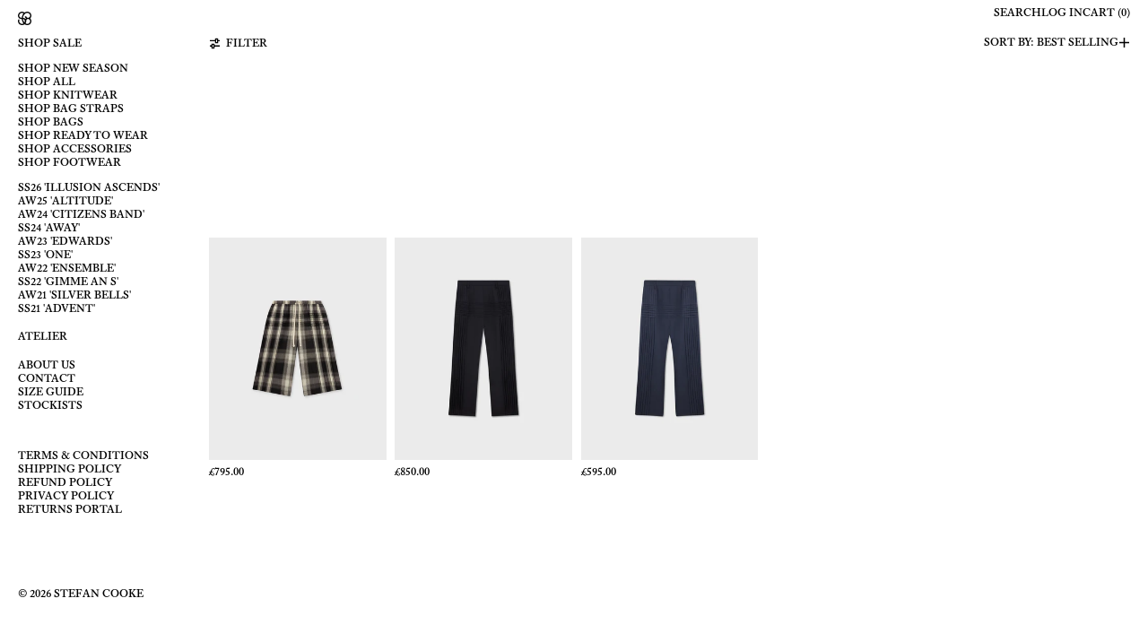

--- FILE ---
content_type: text/html; charset=utf-8
request_url: https://www.google.com/recaptcha/api2/anchor?ar=1&k=6LfNevgqAAAAAOI6TIXOEc6UHeEtJn-ZOiJYxvtf&co=aHR0cHM6Ly93d3cuc3RlZmFuY29va2UuY28udWs6NDQz&hl=en&v=PoyoqOPhxBO7pBk68S4YbpHZ&size=invisible&anchor-ms=20000&execute-ms=30000&cb=ily2lf9puf6s
body_size: 49556
content:
<!DOCTYPE HTML><html dir="ltr" lang="en"><head><meta http-equiv="Content-Type" content="text/html; charset=UTF-8">
<meta http-equiv="X-UA-Compatible" content="IE=edge">
<title>reCAPTCHA</title>
<style type="text/css">
/* cyrillic-ext */
@font-face {
  font-family: 'Roboto';
  font-style: normal;
  font-weight: 400;
  font-stretch: 100%;
  src: url(//fonts.gstatic.com/s/roboto/v48/KFO7CnqEu92Fr1ME7kSn66aGLdTylUAMa3GUBHMdazTgWw.woff2) format('woff2');
  unicode-range: U+0460-052F, U+1C80-1C8A, U+20B4, U+2DE0-2DFF, U+A640-A69F, U+FE2E-FE2F;
}
/* cyrillic */
@font-face {
  font-family: 'Roboto';
  font-style: normal;
  font-weight: 400;
  font-stretch: 100%;
  src: url(//fonts.gstatic.com/s/roboto/v48/KFO7CnqEu92Fr1ME7kSn66aGLdTylUAMa3iUBHMdazTgWw.woff2) format('woff2');
  unicode-range: U+0301, U+0400-045F, U+0490-0491, U+04B0-04B1, U+2116;
}
/* greek-ext */
@font-face {
  font-family: 'Roboto';
  font-style: normal;
  font-weight: 400;
  font-stretch: 100%;
  src: url(//fonts.gstatic.com/s/roboto/v48/KFO7CnqEu92Fr1ME7kSn66aGLdTylUAMa3CUBHMdazTgWw.woff2) format('woff2');
  unicode-range: U+1F00-1FFF;
}
/* greek */
@font-face {
  font-family: 'Roboto';
  font-style: normal;
  font-weight: 400;
  font-stretch: 100%;
  src: url(//fonts.gstatic.com/s/roboto/v48/KFO7CnqEu92Fr1ME7kSn66aGLdTylUAMa3-UBHMdazTgWw.woff2) format('woff2');
  unicode-range: U+0370-0377, U+037A-037F, U+0384-038A, U+038C, U+038E-03A1, U+03A3-03FF;
}
/* math */
@font-face {
  font-family: 'Roboto';
  font-style: normal;
  font-weight: 400;
  font-stretch: 100%;
  src: url(//fonts.gstatic.com/s/roboto/v48/KFO7CnqEu92Fr1ME7kSn66aGLdTylUAMawCUBHMdazTgWw.woff2) format('woff2');
  unicode-range: U+0302-0303, U+0305, U+0307-0308, U+0310, U+0312, U+0315, U+031A, U+0326-0327, U+032C, U+032F-0330, U+0332-0333, U+0338, U+033A, U+0346, U+034D, U+0391-03A1, U+03A3-03A9, U+03B1-03C9, U+03D1, U+03D5-03D6, U+03F0-03F1, U+03F4-03F5, U+2016-2017, U+2034-2038, U+203C, U+2040, U+2043, U+2047, U+2050, U+2057, U+205F, U+2070-2071, U+2074-208E, U+2090-209C, U+20D0-20DC, U+20E1, U+20E5-20EF, U+2100-2112, U+2114-2115, U+2117-2121, U+2123-214F, U+2190, U+2192, U+2194-21AE, U+21B0-21E5, U+21F1-21F2, U+21F4-2211, U+2213-2214, U+2216-22FF, U+2308-230B, U+2310, U+2319, U+231C-2321, U+2336-237A, U+237C, U+2395, U+239B-23B7, U+23D0, U+23DC-23E1, U+2474-2475, U+25AF, U+25B3, U+25B7, U+25BD, U+25C1, U+25CA, U+25CC, U+25FB, U+266D-266F, U+27C0-27FF, U+2900-2AFF, U+2B0E-2B11, U+2B30-2B4C, U+2BFE, U+3030, U+FF5B, U+FF5D, U+1D400-1D7FF, U+1EE00-1EEFF;
}
/* symbols */
@font-face {
  font-family: 'Roboto';
  font-style: normal;
  font-weight: 400;
  font-stretch: 100%;
  src: url(//fonts.gstatic.com/s/roboto/v48/KFO7CnqEu92Fr1ME7kSn66aGLdTylUAMaxKUBHMdazTgWw.woff2) format('woff2');
  unicode-range: U+0001-000C, U+000E-001F, U+007F-009F, U+20DD-20E0, U+20E2-20E4, U+2150-218F, U+2190, U+2192, U+2194-2199, U+21AF, U+21E6-21F0, U+21F3, U+2218-2219, U+2299, U+22C4-22C6, U+2300-243F, U+2440-244A, U+2460-24FF, U+25A0-27BF, U+2800-28FF, U+2921-2922, U+2981, U+29BF, U+29EB, U+2B00-2BFF, U+4DC0-4DFF, U+FFF9-FFFB, U+10140-1018E, U+10190-1019C, U+101A0, U+101D0-101FD, U+102E0-102FB, U+10E60-10E7E, U+1D2C0-1D2D3, U+1D2E0-1D37F, U+1F000-1F0FF, U+1F100-1F1AD, U+1F1E6-1F1FF, U+1F30D-1F30F, U+1F315, U+1F31C, U+1F31E, U+1F320-1F32C, U+1F336, U+1F378, U+1F37D, U+1F382, U+1F393-1F39F, U+1F3A7-1F3A8, U+1F3AC-1F3AF, U+1F3C2, U+1F3C4-1F3C6, U+1F3CA-1F3CE, U+1F3D4-1F3E0, U+1F3ED, U+1F3F1-1F3F3, U+1F3F5-1F3F7, U+1F408, U+1F415, U+1F41F, U+1F426, U+1F43F, U+1F441-1F442, U+1F444, U+1F446-1F449, U+1F44C-1F44E, U+1F453, U+1F46A, U+1F47D, U+1F4A3, U+1F4B0, U+1F4B3, U+1F4B9, U+1F4BB, U+1F4BF, U+1F4C8-1F4CB, U+1F4D6, U+1F4DA, U+1F4DF, U+1F4E3-1F4E6, U+1F4EA-1F4ED, U+1F4F7, U+1F4F9-1F4FB, U+1F4FD-1F4FE, U+1F503, U+1F507-1F50B, U+1F50D, U+1F512-1F513, U+1F53E-1F54A, U+1F54F-1F5FA, U+1F610, U+1F650-1F67F, U+1F687, U+1F68D, U+1F691, U+1F694, U+1F698, U+1F6AD, U+1F6B2, U+1F6B9-1F6BA, U+1F6BC, U+1F6C6-1F6CF, U+1F6D3-1F6D7, U+1F6E0-1F6EA, U+1F6F0-1F6F3, U+1F6F7-1F6FC, U+1F700-1F7FF, U+1F800-1F80B, U+1F810-1F847, U+1F850-1F859, U+1F860-1F887, U+1F890-1F8AD, U+1F8B0-1F8BB, U+1F8C0-1F8C1, U+1F900-1F90B, U+1F93B, U+1F946, U+1F984, U+1F996, U+1F9E9, U+1FA00-1FA6F, U+1FA70-1FA7C, U+1FA80-1FA89, U+1FA8F-1FAC6, U+1FACE-1FADC, U+1FADF-1FAE9, U+1FAF0-1FAF8, U+1FB00-1FBFF;
}
/* vietnamese */
@font-face {
  font-family: 'Roboto';
  font-style: normal;
  font-weight: 400;
  font-stretch: 100%;
  src: url(//fonts.gstatic.com/s/roboto/v48/KFO7CnqEu92Fr1ME7kSn66aGLdTylUAMa3OUBHMdazTgWw.woff2) format('woff2');
  unicode-range: U+0102-0103, U+0110-0111, U+0128-0129, U+0168-0169, U+01A0-01A1, U+01AF-01B0, U+0300-0301, U+0303-0304, U+0308-0309, U+0323, U+0329, U+1EA0-1EF9, U+20AB;
}
/* latin-ext */
@font-face {
  font-family: 'Roboto';
  font-style: normal;
  font-weight: 400;
  font-stretch: 100%;
  src: url(//fonts.gstatic.com/s/roboto/v48/KFO7CnqEu92Fr1ME7kSn66aGLdTylUAMa3KUBHMdazTgWw.woff2) format('woff2');
  unicode-range: U+0100-02BA, U+02BD-02C5, U+02C7-02CC, U+02CE-02D7, U+02DD-02FF, U+0304, U+0308, U+0329, U+1D00-1DBF, U+1E00-1E9F, U+1EF2-1EFF, U+2020, U+20A0-20AB, U+20AD-20C0, U+2113, U+2C60-2C7F, U+A720-A7FF;
}
/* latin */
@font-face {
  font-family: 'Roboto';
  font-style: normal;
  font-weight: 400;
  font-stretch: 100%;
  src: url(//fonts.gstatic.com/s/roboto/v48/KFO7CnqEu92Fr1ME7kSn66aGLdTylUAMa3yUBHMdazQ.woff2) format('woff2');
  unicode-range: U+0000-00FF, U+0131, U+0152-0153, U+02BB-02BC, U+02C6, U+02DA, U+02DC, U+0304, U+0308, U+0329, U+2000-206F, U+20AC, U+2122, U+2191, U+2193, U+2212, U+2215, U+FEFF, U+FFFD;
}
/* cyrillic-ext */
@font-face {
  font-family: 'Roboto';
  font-style: normal;
  font-weight: 500;
  font-stretch: 100%;
  src: url(//fonts.gstatic.com/s/roboto/v48/KFO7CnqEu92Fr1ME7kSn66aGLdTylUAMa3GUBHMdazTgWw.woff2) format('woff2');
  unicode-range: U+0460-052F, U+1C80-1C8A, U+20B4, U+2DE0-2DFF, U+A640-A69F, U+FE2E-FE2F;
}
/* cyrillic */
@font-face {
  font-family: 'Roboto';
  font-style: normal;
  font-weight: 500;
  font-stretch: 100%;
  src: url(//fonts.gstatic.com/s/roboto/v48/KFO7CnqEu92Fr1ME7kSn66aGLdTylUAMa3iUBHMdazTgWw.woff2) format('woff2');
  unicode-range: U+0301, U+0400-045F, U+0490-0491, U+04B0-04B1, U+2116;
}
/* greek-ext */
@font-face {
  font-family: 'Roboto';
  font-style: normal;
  font-weight: 500;
  font-stretch: 100%;
  src: url(//fonts.gstatic.com/s/roboto/v48/KFO7CnqEu92Fr1ME7kSn66aGLdTylUAMa3CUBHMdazTgWw.woff2) format('woff2');
  unicode-range: U+1F00-1FFF;
}
/* greek */
@font-face {
  font-family: 'Roboto';
  font-style: normal;
  font-weight: 500;
  font-stretch: 100%;
  src: url(//fonts.gstatic.com/s/roboto/v48/KFO7CnqEu92Fr1ME7kSn66aGLdTylUAMa3-UBHMdazTgWw.woff2) format('woff2');
  unicode-range: U+0370-0377, U+037A-037F, U+0384-038A, U+038C, U+038E-03A1, U+03A3-03FF;
}
/* math */
@font-face {
  font-family: 'Roboto';
  font-style: normal;
  font-weight: 500;
  font-stretch: 100%;
  src: url(//fonts.gstatic.com/s/roboto/v48/KFO7CnqEu92Fr1ME7kSn66aGLdTylUAMawCUBHMdazTgWw.woff2) format('woff2');
  unicode-range: U+0302-0303, U+0305, U+0307-0308, U+0310, U+0312, U+0315, U+031A, U+0326-0327, U+032C, U+032F-0330, U+0332-0333, U+0338, U+033A, U+0346, U+034D, U+0391-03A1, U+03A3-03A9, U+03B1-03C9, U+03D1, U+03D5-03D6, U+03F0-03F1, U+03F4-03F5, U+2016-2017, U+2034-2038, U+203C, U+2040, U+2043, U+2047, U+2050, U+2057, U+205F, U+2070-2071, U+2074-208E, U+2090-209C, U+20D0-20DC, U+20E1, U+20E5-20EF, U+2100-2112, U+2114-2115, U+2117-2121, U+2123-214F, U+2190, U+2192, U+2194-21AE, U+21B0-21E5, U+21F1-21F2, U+21F4-2211, U+2213-2214, U+2216-22FF, U+2308-230B, U+2310, U+2319, U+231C-2321, U+2336-237A, U+237C, U+2395, U+239B-23B7, U+23D0, U+23DC-23E1, U+2474-2475, U+25AF, U+25B3, U+25B7, U+25BD, U+25C1, U+25CA, U+25CC, U+25FB, U+266D-266F, U+27C0-27FF, U+2900-2AFF, U+2B0E-2B11, U+2B30-2B4C, U+2BFE, U+3030, U+FF5B, U+FF5D, U+1D400-1D7FF, U+1EE00-1EEFF;
}
/* symbols */
@font-face {
  font-family: 'Roboto';
  font-style: normal;
  font-weight: 500;
  font-stretch: 100%;
  src: url(//fonts.gstatic.com/s/roboto/v48/KFO7CnqEu92Fr1ME7kSn66aGLdTylUAMaxKUBHMdazTgWw.woff2) format('woff2');
  unicode-range: U+0001-000C, U+000E-001F, U+007F-009F, U+20DD-20E0, U+20E2-20E4, U+2150-218F, U+2190, U+2192, U+2194-2199, U+21AF, U+21E6-21F0, U+21F3, U+2218-2219, U+2299, U+22C4-22C6, U+2300-243F, U+2440-244A, U+2460-24FF, U+25A0-27BF, U+2800-28FF, U+2921-2922, U+2981, U+29BF, U+29EB, U+2B00-2BFF, U+4DC0-4DFF, U+FFF9-FFFB, U+10140-1018E, U+10190-1019C, U+101A0, U+101D0-101FD, U+102E0-102FB, U+10E60-10E7E, U+1D2C0-1D2D3, U+1D2E0-1D37F, U+1F000-1F0FF, U+1F100-1F1AD, U+1F1E6-1F1FF, U+1F30D-1F30F, U+1F315, U+1F31C, U+1F31E, U+1F320-1F32C, U+1F336, U+1F378, U+1F37D, U+1F382, U+1F393-1F39F, U+1F3A7-1F3A8, U+1F3AC-1F3AF, U+1F3C2, U+1F3C4-1F3C6, U+1F3CA-1F3CE, U+1F3D4-1F3E0, U+1F3ED, U+1F3F1-1F3F3, U+1F3F5-1F3F7, U+1F408, U+1F415, U+1F41F, U+1F426, U+1F43F, U+1F441-1F442, U+1F444, U+1F446-1F449, U+1F44C-1F44E, U+1F453, U+1F46A, U+1F47D, U+1F4A3, U+1F4B0, U+1F4B3, U+1F4B9, U+1F4BB, U+1F4BF, U+1F4C8-1F4CB, U+1F4D6, U+1F4DA, U+1F4DF, U+1F4E3-1F4E6, U+1F4EA-1F4ED, U+1F4F7, U+1F4F9-1F4FB, U+1F4FD-1F4FE, U+1F503, U+1F507-1F50B, U+1F50D, U+1F512-1F513, U+1F53E-1F54A, U+1F54F-1F5FA, U+1F610, U+1F650-1F67F, U+1F687, U+1F68D, U+1F691, U+1F694, U+1F698, U+1F6AD, U+1F6B2, U+1F6B9-1F6BA, U+1F6BC, U+1F6C6-1F6CF, U+1F6D3-1F6D7, U+1F6E0-1F6EA, U+1F6F0-1F6F3, U+1F6F7-1F6FC, U+1F700-1F7FF, U+1F800-1F80B, U+1F810-1F847, U+1F850-1F859, U+1F860-1F887, U+1F890-1F8AD, U+1F8B0-1F8BB, U+1F8C0-1F8C1, U+1F900-1F90B, U+1F93B, U+1F946, U+1F984, U+1F996, U+1F9E9, U+1FA00-1FA6F, U+1FA70-1FA7C, U+1FA80-1FA89, U+1FA8F-1FAC6, U+1FACE-1FADC, U+1FADF-1FAE9, U+1FAF0-1FAF8, U+1FB00-1FBFF;
}
/* vietnamese */
@font-face {
  font-family: 'Roboto';
  font-style: normal;
  font-weight: 500;
  font-stretch: 100%;
  src: url(//fonts.gstatic.com/s/roboto/v48/KFO7CnqEu92Fr1ME7kSn66aGLdTylUAMa3OUBHMdazTgWw.woff2) format('woff2');
  unicode-range: U+0102-0103, U+0110-0111, U+0128-0129, U+0168-0169, U+01A0-01A1, U+01AF-01B0, U+0300-0301, U+0303-0304, U+0308-0309, U+0323, U+0329, U+1EA0-1EF9, U+20AB;
}
/* latin-ext */
@font-face {
  font-family: 'Roboto';
  font-style: normal;
  font-weight: 500;
  font-stretch: 100%;
  src: url(//fonts.gstatic.com/s/roboto/v48/KFO7CnqEu92Fr1ME7kSn66aGLdTylUAMa3KUBHMdazTgWw.woff2) format('woff2');
  unicode-range: U+0100-02BA, U+02BD-02C5, U+02C7-02CC, U+02CE-02D7, U+02DD-02FF, U+0304, U+0308, U+0329, U+1D00-1DBF, U+1E00-1E9F, U+1EF2-1EFF, U+2020, U+20A0-20AB, U+20AD-20C0, U+2113, U+2C60-2C7F, U+A720-A7FF;
}
/* latin */
@font-face {
  font-family: 'Roboto';
  font-style: normal;
  font-weight: 500;
  font-stretch: 100%;
  src: url(//fonts.gstatic.com/s/roboto/v48/KFO7CnqEu92Fr1ME7kSn66aGLdTylUAMa3yUBHMdazQ.woff2) format('woff2');
  unicode-range: U+0000-00FF, U+0131, U+0152-0153, U+02BB-02BC, U+02C6, U+02DA, U+02DC, U+0304, U+0308, U+0329, U+2000-206F, U+20AC, U+2122, U+2191, U+2193, U+2212, U+2215, U+FEFF, U+FFFD;
}
/* cyrillic-ext */
@font-face {
  font-family: 'Roboto';
  font-style: normal;
  font-weight: 900;
  font-stretch: 100%;
  src: url(//fonts.gstatic.com/s/roboto/v48/KFO7CnqEu92Fr1ME7kSn66aGLdTylUAMa3GUBHMdazTgWw.woff2) format('woff2');
  unicode-range: U+0460-052F, U+1C80-1C8A, U+20B4, U+2DE0-2DFF, U+A640-A69F, U+FE2E-FE2F;
}
/* cyrillic */
@font-face {
  font-family: 'Roboto';
  font-style: normal;
  font-weight: 900;
  font-stretch: 100%;
  src: url(//fonts.gstatic.com/s/roboto/v48/KFO7CnqEu92Fr1ME7kSn66aGLdTylUAMa3iUBHMdazTgWw.woff2) format('woff2');
  unicode-range: U+0301, U+0400-045F, U+0490-0491, U+04B0-04B1, U+2116;
}
/* greek-ext */
@font-face {
  font-family: 'Roboto';
  font-style: normal;
  font-weight: 900;
  font-stretch: 100%;
  src: url(//fonts.gstatic.com/s/roboto/v48/KFO7CnqEu92Fr1ME7kSn66aGLdTylUAMa3CUBHMdazTgWw.woff2) format('woff2');
  unicode-range: U+1F00-1FFF;
}
/* greek */
@font-face {
  font-family: 'Roboto';
  font-style: normal;
  font-weight: 900;
  font-stretch: 100%;
  src: url(//fonts.gstatic.com/s/roboto/v48/KFO7CnqEu92Fr1ME7kSn66aGLdTylUAMa3-UBHMdazTgWw.woff2) format('woff2');
  unicode-range: U+0370-0377, U+037A-037F, U+0384-038A, U+038C, U+038E-03A1, U+03A3-03FF;
}
/* math */
@font-face {
  font-family: 'Roboto';
  font-style: normal;
  font-weight: 900;
  font-stretch: 100%;
  src: url(//fonts.gstatic.com/s/roboto/v48/KFO7CnqEu92Fr1ME7kSn66aGLdTylUAMawCUBHMdazTgWw.woff2) format('woff2');
  unicode-range: U+0302-0303, U+0305, U+0307-0308, U+0310, U+0312, U+0315, U+031A, U+0326-0327, U+032C, U+032F-0330, U+0332-0333, U+0338, U+033A, U+0346, U+034D, U+0391-03A1, U+03A3-03A9, U+03B1-03C9, U+03D1, U+03D5-03D6, U+03F0-03F1, U+03F4-03F5, U+2016-2017, U+2034-2038, U+203C, U+2040, U+2043, U+2047, U+2050, U+2057, U+205F, U+2070-2071, U+2074-208E, U+2090-209C, U+20D0-20DC, U+20E1, U+20E5-20EF, U+2100-2112, U+2114-2115, U+2117-2121, U+2123-214F, U+2190, U+2192, U+2194-21AE, U+21B0-21E5, U+21F1-21F2, U+21F4-2211, U+2213-2214, U+2216-22FF, U+2308-230B, U+2310, U+2319, U+231C-2321, U+2336-237A, U+237C, U+2395, U+239B-23B7, U+23D0, U+23DC-23E1, U+2474-2475, U+25AF, U+25B3, U+25B7, U+25BD, U+25C1, U+25CA, U+25CC, U+25FB, U+266D-266F, U+27C0-27FF, U+2900-2AFF, U+2B0E-2B11, U+2B30-2B4C, U+2BFE, U+3030, U+FF5B, U+FF5D, U+1D400-1D7FF, U+1EE00-1EEFF;
}
/* symbols */
@font-face {
  font-family: 'Roboto';
  font-style: normal;
  font-weight: 900;
  font-stretch: 100%;
  src: url(//fonts.gstatic.com/s/roboto/v48/KFO7CnqEu92Fr1ME7kSn66aGLdTylUAMaxKUBHMdazTgWw.woff2) format('woff2');
  unicode-range: U+0001-000C, U+000E-001F, U+007F-009F, U+20DD-20E0, U+20E2-20E4, U+2150-218F, U+2190, U+2192, U+2194-2199, U+21AF, U+21E6-21F0, U+21F3, U+2218-2219, U+2299, U+22C4-22C6, U+2300-243F, U+2440-244A, U+2460-24FF, U+25A0-27BF, U+2800-28FF, U+2921-2922, U+2981, U+29BF, U+29EB, U+2B00-2BFF, U+4DC0-4DFF, U+FFF9-FFFB, U+10140-1018E, U+10190-1019C, U+101A0, U+101D0-101FD, U+102E0-102FB, U+10E60-10E7E, U+1D2C0-1D2D3, U+1D2E0-1D37F, U+1F000-1F0FF, U+1F100-1F1AD, U+1F1E6-1F1FF, U+1F30D-1F30F, U+1F315, U+1F31C, U+1F31E, U+1F320-1F32C, U+1F336, U+1F378, U+1F37D, U+1F382, U+1F393-1F39F, U+1F3A7-1F3A8, U+1F3AC-1F3AF, U+1F3C2, U+1F3C4-1F3C6, U+1F3CA-1F3CE, U+1F3D4-1F3E0, U+1F3ED, U+1F3F1-1F3F3, U+1F3F5-1F3F7, U+1F408, U+1F415, U+1F41F, U+1F426, U+1F43F, U+1F441-1F442, U+1F444, U+1F446-1F449, U+1F44C-1F44E, U+1F453, U+1F46A, U+1F47D, U+1F4A3, U+1F4B0, U+1F4B3, U+1F4B9, U+1F4BB, U+1F4BF, U+1F4C8-1F4CB, U+1F4D6, U+1F4DA, U+1F4DF, U+1F4E3-1F4E6, U+1F4EA-1F4ED, U+1F4F7, U+1F4F9-1F4FB, U+1F4FD-1F4FE, U+1F503, U+1F507-1F50B, U+1F50D, U+1F512-1F513, U+1F53E-1F54A, U+1F54F-1F5FA, U+1F610, U+1F650-1F67F, U+1F687, U+1F68D, U+1F691, U+1F694, U+1F698, U+1F6AD, U+1F6B2, U+1F6B9-1F6BA, U+1F6BC, U+1F6C6-1F6CF, U+1F6D3-1F6D7, U+1F6E0-1F6EA, U+1F6F0-1F6F3, U+1F6F7-1F6FC, U+1F700-1F7FF, U+1F800-1F80B, U+1F810-1F847, U+1F850-1F859, U+1F860-1F887, U+1F890-1F8AD, U+1F8B0-1F8BB, U+1F8C0-1F8C1, U+1F900-1F90B, U+1F93B, U+1F946, U+1F984, U+1F996, U+1F9E9, U+1FA00-1FA6F, U+1FA70-1FA7C, U+1FA80-1FA89, U+1FA8F-1FAC6, U+1FACE-1FADC, U+1FADF-1FAE9, U+1FAF0-1FAF8, U+1FB00-1FBFF;
}
/* vietnamese */
@font-face {
  font-family: 'Roboto';
  font-style: normal;
  font-weight: 900;
  font-stretch: 100%;
  src: url(//fonts.gstatic.com/s/roboto/v48/KFO7CnqEu92Fr1ME7kSn66aGLdTylUAMa3OUBHMdazTgWw.woff2) format('woff2');
  unicode-range: U+0102-0103, U+0110-0111, U+0128-0129, U+0168-0169, U+01A0-01A1, U+01AF-01B0, U+0300-0301, U+0303-0304, U+0308-0309, U+0323, U+0329, U+1EA0-1EF9, U+20AB;
}
/* latin-ext */
@font-face {
  font-family: 'Roboto';
  font-style: normal;
  font-weight: 900;
  font-stretch: 100%;
  src: url(//fonts.gstatic.com/s/roboto/v48/KFO7CnqEu92Fr1ME7kSn66aGLdTylUAMa3KUBHMdazTgWw.woff2) format('woff2');
  unicode-range: U+0100-02BA, U+02BD-02C5, U+02C7-02CC, U+02CE-02D7, U+02DD-02FF, U+0304, U+0308, U+0329, U+1D00-1DBF, U+1E00-1E9F, U+1EF2-1EFF, U+2020, U+20A0-20AB, U+20AD-20C0, U+2113, U+2C60-2C7F, U+A720-A7FF;
}
/* latin */
@font-face {
  font-family: 'Roboto';
  font-style: normal;
  font-weight: 900;
  font-stretch: 100%;
  src: url(//fonts.gstatic.com/s/roboto/v48/KFO7CnqEu92Fr1ME7kSn66aGLdTylUAMa3yUBHMdazQ.woff2) format('woff2');
  unicode-range: U+0000-00FF, U+0131, U+0152-0153, U+02BB-02BC, U+02C6, U+02DA, U+02DC, U+0304, U+0308, U+0329, U+2000-206F, U+20AC, U+2122, U+2191, U+2193, U+2212, U+2215, U+FEFF, U+FFFD;
}

</style>
<link rel="stylesheet" type="text/css" href="https://www.gstatic.com/recaptcha/releases/PoyoqOPhxBO7pBk68S4YbpHZ/styles__ltr.css">
<script nonce="loDFoIZAweAPKCfgHikVuQ" type="text/javascript">window['__recaptcha_api'] = 'https://www.google.com/recaptcha/api2/';</script>
<script type="text/javascript" src="https://www.gstatic.com/recaptcha/releases/PoyoqOPhxBO7pBk68S4YbpHZ/recaptcha__en.js" nonce="loDFoIZAweAPKCfgHikVuQ">
      
    </script></head>
<body><div id="rc-anchor-alert" class="rc-anchor-alert"></div>
<input type="hidden" id="recaptcha-token" value="[base64]">
<script type="text/javascript" nonce="loDFoIZAweAPKCfgHikVuQ">
      recaptcha.anchor.Main.init("[\x22ainput\x22,[\x22bgdata\x22,\x22\x22,\[base64]/[base64]/[base64]/[base64]/[base64]/[base64]/KGcoTywyNTMsTy5PKSxVRyhPLEMpKTpnKE8sMjUzLEMpLE8pKSxsKSksTykpfSxieT1mdW5jdGlvbihDLE8sdSxsKXtmb3IobD0odT1SKEMpLDApO08+MDtPLS0pbD1sPDw4fFooQyk7ZyhDLHUsbCl9LFVHPWZ1bmN0aW9uKEMsTyl7Qy5pLmxlbmd0aD4xMDQ/[base64]/[base64]/[base64]/[base64]/[base64]/[base64]/[base64]\\u003d\x22,\[base64]\\u003d\x22,\x22woYVPzk/w7VAYMKtw7JcwpHCkMKIBVvCmcKOWisGw50iw61/STPCvMOYCkPDuTk8CDwBQhIYwodWWjTDhgPDqcKhABJ3BMKKFsKSwrVBWhbDgE/CkGI/w5EFUHLDl8OvwoTDrgPDhcOKccOew609GjR/Kh3DrBdCwrfDh8O+GzfDhsKPLARBB8OAw7HDm8KYw6/[base64]/[base64]/Cg8O+w71TZ8K8RmLCthfDjjnClcKRCwZiY8Ojw4PCrgPCoMOxwp/Do39DdHHCkMO3w4jChcOvwpTCqytYwofDrcOxwrNDw7E5w54FJGs9w4rDs8KkGQ7CmMO8Rj3DsG7DksOjMmRzwok/wr5fw4duw6/DhQs5w6YaIcOLw5QqwrPDtz1uTcO1wqzDu8OsHsO/aAROZWwXST7Cj8OvcMOnCMO6w7U/dMOgCMOPecKINsKnwpTCsS7DgQV8egbCt8KWdhrDmsOlw6PCuMOFUgrDqsOpfCZmRl/DrFBZwqbCkMKEdcOUfMOmw73Dpw3CgHBVw6jDicKoLAzCugAPcyPCvnslDzpkb0/Cn0N6wqY8wr8aey9WwoV5M8O2UcKQAcOSwp3Cj8Kpwo3Cim7CgAByw5YOw4lNEyTCrGTCk3sZOMOUw4kHdF/Dj8O2ScK8FMK/dcKqScO3w6LDuULChH/DmV9KN8KkWsO3NcKrw6kqDhdZw59zQmVvb8OxQABNEMK0VWk4w5rCvz4/PDJiEMKiwoFCDGfClsOdPsOswoDDhA0kQsOnw60TbcOQKR56wrRqQQ7Dt8KKMMOLwprDtHjDmE49w7l7VcKMwrHCqzJSfcO/wqBQJcOyw4NGw6PCmMKrFiTCicKkZF7Dlgcvw4EYYsK+SMOdO8KhwpYEw5DCrxd4w547wp02w64fwrR2csKEF3R6wo87wq5/DivCh8Kxw7vCuDQow6pmVcOWw7PDg8KOcj1Cw4bDsBjCqy7DvcKVQTU4wozCh3Y2w5/CrSB7Z2HDtsOZwqIkw4XCu8OlwqwRwrgELMO8w7DCr2HCqcOWwo/CpsOZwpVmw5ULGjPDsDxPwrZMw688LzbCkTE/L8O1VgoUVD3Dq8KAwrXCvHfCgsOUw6ZcHcKqLMK5w5IZw6vDnMKLbcKPw74jw4wcw45Yc3/CvxBEwowtw7wwwqrDrcO5L8OiwoTDvjQ8wrAaQ8O5HAvCmgxRw5QzJ2dtw5XCq1tBX8K7NMO0TMKyE8Kpe0TDrCzDqcOHOcKCElbCpC3DscOqJsOnw4YJb8KCSsOIw7vCi8O+wpIxO8OOwqTDuHnCnMOiwpTDrsOoJ1EGPR/[base64]/[base64]/[base64]/Co8KTwqPCsGkrwoDDg8ObKcOuR8O2FMKGHcO4w4pMwpnCm8Oiw6TCmMOZw5PDocOnbsKpw6YIw7pQQcK/w4Uhwr7DiCxFb3QHw5Zxwo9eLFpTbcOCwrDCjcKCw6jCpQbDnSQUCcOAPcO+bsOtw5XCpMOzUTHDk11NHzXDjsKxAsO0AD0NMsOXQl7DpMOtGsO6wprCksOrHcKqw4fDi0/[base64]/wobCucKHwrbDrBhww5XChcKJSMKXBMKoWcKBfmfCsUXDjMOXMcOhJT8fwqolwrPCvWLDuWg2LMOpPljCrWogwp80A2bDpnnCqkzDkETDk8OYw7jDr8KtwpLCqATDvXLDrMOnwrdCIMKYw4Asw6TCtUgWwrJyWWvDjnDDmcOUwq90Lj/[base64]/A8ONSxl8SlUyN3UBZ8OIZsOKwo/CtsKQw7s7w5zCtsK+w757fsKNTsOZRsKOw50OwprCosOcwpDDlsOkwrE7M2zCjnbCk8OMZGLCucK8w7bDsDbDuW/CpMKlwplyfcOxUsO5w7zCgCrDpAVnwoLChMOPT8O2w4PDrcOew6ElAMOYw7zDhcOmK8KDwrNWZMKucV/DvcKkwonCuRsfwr/DgMKRaBXDj2jCoMKAw4lswpk/MMK5wotwdcOyfxPCt8KvAw7Ct2bDmSETb8OCWGXDpnrCkh3CjlPCmlTCjUFJZ8OTTcK8wq3DgMKxwo/DrDXDnGnCgHXClsKnw6k9MTXDhQTCmQnChsKVGsOQw4VdwoMwUMK9L2lfw4MFSXR/w7DCt8OqGsORKFPDgjbDtMOzwo/DjjBEwrPCrmzDtXUBIibDsUsJeiLDlsOmOcOYw4oNw7Qcw6AHWzJRPkbCjsKVwrHCuWFTw6PChBTDsSzDlcK6w7Q9L1YOUMOLw4XDnsKUUcOrw5ZrwrwGw4JHF8KvwrE/w5s9wq1/[base64]/CtsO0FDXDonNxwphJWzomwr3CusOHKcKMDUbCq8KXPMKXw6DDqsOiNsOsw4HDnMOuwrRDw4c+BMKbw6I8wp4qGm16Y2NzC8KYVELDvMKcVsOiZ8KFw7AJw6l3RCkBW8O5wp/DuyEhJsKkw7fCj8KawrjDogtswq/CkWJTwrkow757w6jCpMOXwo8vS8K3PEoLRRjCnQRgw41YIExpw4zCosK7w7DCu1sWw6TDn8OEBwzCt8OVw7HDrMOJwqnCl0TCp8KnV8OsFcKZwo/CqMK5w67DicKtw5nCvcOLwp9LRSodwpDCi03CrCJqTMKCZcOgwoTCmMOuw7EewqTCgMKdw6ENYxFtMnVwwrtxwp3DvcOpZsK0EyPDj8KMwr/DvMOBIMO3fcOLHcKKUMKUZAXDki3CiSDDklvCs8OZFS7ClVjDmcKhw5wnwrfDlwNVworDr8OXQsKCYV5rf1Inw6RTTcKDwq/DklB1FMKhwqgDw7ASE1HCrXN8aUQVPjPDrlVFfSLDuR3DhHxow5HDj3Vdwo/Cv8KyfXdIwqHChMKbw4ZTw4ddw78yfsOUwqTCtgLDhlfDpllow6nDj0zDosKPwrg0wosfSsOlwrDCuMKBwrliw54Lw7rDpgzChkBcGxLCmcKWw7fCpsK3D8OXw7/DhHDDrcOgTsKhRWgDw6jDtsO0EVBwMMK6WB8gwpkYwp48wpwVdMO6Nl7CsMKrwqIaUMKCdTRww40/[base64]/CgkthXsOsFsOBw4bCqkLDoGbDs3/CqGHCpi15U8KzbFYlMhA1w4lgUcOPwrQhYcK6MA0ofzHDsw7Cu8OhHyXCqVcZH8KTdlzDr8KadmDCr8KNFMOjOQY5w6LDvsO4JhPCgMOSLFvDrXZmwr9twpx+wpw1woAtwqEIVXDDoVHDpMOJCwUrPk/CssKIw6o+NQDDrsOAbiHDqhXDscKccMKNI8KLW8Oew49rw7jDpT3CqkjDrTkhw7XDtMK1Uhhfw55+fMOLTcOPw7J6IsOAIGdlaHBfwqclFAnCp3TCvsO0WhPDpsOzwrTCm8KAJRMIwr3DgsO6w5zDqmnChB5TQm9GMMKZWcO5MsOtY8KywoZCwpPCkcO3HMKrex/DiDIDwqkua8K0woLDt8OJwowgwr9qH3XCklPCgj7Dq2rCnwMSw54JHwoIMWB/w6YVQMKXwpfDqlzCicOnDn7DgAXCqRfClXFWcGEDQTAPw6FyF8KlTsOrw5xQZ3DCsMO0wqHDjhrCvsOvTgN8GjbDucOPwqwUw74AwpnDqHxGEsKPO8KjQk/CnHQuwojDssOswr0wwr1iVMOOw4lhw60PwpEHbcOuw7/DusKNHcOuLUHCqTBowpfCtgTDs8Kxw7kUEsKvw6zCgBMdQUXCqxg9FELDrTRow7/[base64]/[base64]/CjzfCsVzDoAswEg18wrTDoHIBF2bDiGLDl8OAVhlyw7RdPVMjIsKrZ8K/NV3CmyLDjsKtw7N8wp9wMwNHw7Yhwr/CvkfCijwEEcONek8vwpJdeMKxMcO9w5rCizVMw69iw4fCi2vCiWzDqsOCaVjDjgLCknZQwrkIazDDlsKNwqxxDcKPw4DCiUXCjErCkQR6ZsOVb8OJIsKUDRomFUhjwrwwwqHDlzM0PcOww6nDqcKIwrRBVsOoHcOSw7Qew7M9CsKvwo7DqCTDgDzCj8O0ay3Ct8K/[base64]/X8OwMRnChcKMcjvCssKBw59Gwo/CusOAwoUTFmLCksKKbGU1w4LCsS5BwpzDlB5YaWokw5FjwoJhQsOBKHXCqnrDh8OxwrfCrQJow7vDm8Kvw4fCpcODcMOkBnTCt8K/[base64]/CuEDCjjfDig0nWcK8wpXDi8KOw7bCgAM4w4vDkMOpXz7CvsOTw67CssO6VkoIwo3CjQsOJgsMw5zDmMKMwo/Cs1htL3bDigPDrsKdBcKzLn58w7TDiMK4BsKgwrBmw69rwq3CgVDDr0wmPBzDvMK4ZMKuw7AIw43Cr1DDkVoLw67CkX/CsMOUe3QINDQbdkjDhVJ8wpDDrTbDh8K7w7HCt0rDtMOBOcKqw4TDnsKWCcO8NxXDjQYUccOEREnDicOpSsKMDsKUw4rCrcKNwrQswrzCoFfCthNwXHUYLmHDtWjCvsOxWcOTwrzCqsKmwpHDl8OdwrEuf2Q5BBcqQCgjYMOBwo/CnS/[base64]/DvcK5fjvCu3QZwpwgw6QGBi4xO3/[base64]/Di8OBwrHCrMO4w6FmwpopwrbDl37CpsOWworCn03DrsKMIEMgwrcmw5k6acKpw6VMUsK+wrfDrC7DtiTDrzIkwpVZwp/[base64]/DvcKmw4BUwr7DuBbCgAg6wpDCm8KCw7HCtgIgwqnDhHzCn8KfYsK3w5HDqcOCwqDDimYuwoZFwr3CnsOuB8KgwpvCrHoYVxU3ZsOmwq1dYAIGwr1xTsK9w5TCuMOwOQvDqsOBQMKxUsKaAFADwo/Cq8KARXnCkcKvFULCncKlScKuw5cpYhfCl8KUwrnDk8OcfcKuw4ABw7ZbGQccG3hJw7rCj8OQWlJvMsOYw7PCoMODwo5kwr/[base64]/DQxYw7sIX2lQcyrCskIfwofDisKkw5jClsODU8Oab8Ktw7Vpwqg+bWrCimUeGC9cwo7CpgtAw5HDvcKvwr87czJzwqjCm8KFSH/CqcKWKsKTDAbCsVk4AG3DocOxaBoiYcKcKEXDgcKABsKuYSbDnGkSw5fDqcODMcOLworDhirCrsKkVGfCiFR/w5dGwoxawqNwdsOqK1gPdhIBw4EeCm7Dr8K2bcOxwpfDv8OswrJ4FSfDlW3DrXtcYSzDh8OkHsKUwoUKVsKIH8KFa8Kiwr0sCi8ZUgzDkMKMw7Y1wqDCusKewoQPwo58w4NDRsKww4kbasK9w5czMW7DqkRQBR7CjnHCiykZw7fCqDDDicKtw6/Cnyc+YsKrWk80cMK8dcK+wo/Dq8ORw6xzw4XDq8OFC0XDtldtwrrDpUhhV8OhwpVLwqrClyHCk0R+cjsaw7/Dt8OEw71kwp15w5HDmsK+RzHDrMOhw6cwwossBcOEag3CtcOywpTCq8OJwoXDjFIIw53DrCAjwrNMGkfCksOwKjVJfS4lM8OdS8O/Q21/OsKQw4vDt24swq4nBGzDvHVPw6vCjnjDmcKjdxt1w4fCr3hNwqLClQZEUHrDhw7CsSfChcOMw7bCi8KELHXDlhzCkMKbGDtWworDnHFHwr0nSMKkEsOtRRhxwqxDZMKTOloEwqsKw4fDmMK2JMOkIBzCty7DilfDj1HCgsOKw6/Cv8KGwp1mMcKEK2xsO3NWG1rCtX/CnXLCjFzDsiMMW8KlQ8KGwqbCg0fDhkXDiMKTZjvDiMKwOMOkwpTDnsK4DsOmDsKxw74aPWUyw4jDjlnCm8K7w6LCmh7CuWPClCRIw6nCvcO2wo4PSsKvw6nCtizDvcOZNiXDr8ORwqc5YzZCV8KEZEx8w71/YMOawqzCmsKBM8Knw4zDj8KLwpjDgQ1zwo5yw4UHwoPCuMKncnjCvQXCo8KtV2ALwowww5ReacO6Bjs4wr/DucOAw5tMcCQvHsO3XMKKPMOaRhAywqFOw5F/ecKLacOpOMO9fMOWw6hGw4fCrcK8wqHCuHU/N8O8w5wWw7PDkcK9wqsbwqpLKgk4T8O/[base64]/[base64]/Dmj4RZ2bCo8KlSF/CiMOBw791EURCJ1bDgEzCqcKIw43DkMKBD8O1w58RwrzCs8KWBcO5Y8O1H2FDw7BMAsO4wrdJw6vCjkjCnMKrFcKTworCmmjDp2TCmMKqSkFhwoo0SCLCkHDDlwXCjcKwEgRwwpnDvm/[base64]/[base64]/CvgLCoGlkbyvCmsKJw7hOY0HCvWPDtsKneRjCqiQSGjPDsSTDk8OIw5ImRDhEDsOVw5TCvWgDwrfCisO7w4c7wrx/w5ZUwrc5LMK6wrjClsOhw4ECOC1resK8eDvCjcKVKsKdwr01w5IjwqdTA3YEwrnCs8Okw7DDq1oCw7FQwr4iw4gAwpPCvEDCgRbDkcOQTC3CoMOXcH/CncKnK3bDh8OJM0xeZy98wrrCpgNAwo0nw69uw5sDw6FTWSjCkUYNEsOZw5TCk8OOf8KvDBrDpg5sw7UIwqzChsOON0txw5rDpcKyH3bCgsKrw7jChjPDk8Kxw4JVFcKQw7caZQjDtMOKwoLDkDvDiB/[base64]/[base64]/CscO1M8O7NUYsw5wbw6fDlAoFwrrDh8KRwqfCm8ONw68MPXNpB8O7YMKcw4zCr8KpNwrDnMKgwoQEacKqw49aw7odw7jCpsKHa8OnD1tGTsO4dzbCmcKzFkFGwrARwr1qYMO/YMKIfzFBw7kBw6nCmMKfex7DlcK/wqHCu3oCAcO/TEUxBcOMMxTCgsKveMKtacKyDAnCtiLCnsOjenY2FAJ7wq5nTQ1Cw57CpSDDqBLDsg/CuiVgB8ODAm8uw4N0wqrDrMKww5DDmsKUSDh3w77DlQBtw7xYawBBeRjChSfCmmbCqsOXwp44w77Du8OTw6BcPzIlWMOEw7HCliXDiTfDoMO/JcKbw5LDllTCp8OiFMKNwphJGhw7IMOew6dMOzPDqMOjAsK8w6fDnG4VcjjCtjUNwolHwrbDgyfCnxw7woPDkcKYw6YYwrXCo0o9PsOpU2gZwr1bL8KkWiHClcOVeQ3DoXUHwrtccMKpGMOiw6RIVsKIDRXDl0gKwog3wrUtXzZ9D8Kbb8KNw4ptRMKYUMOWfVozwo/DrxzDiMOOwpNAN35cRzkiw43ClMObw7LCnMOWdGPDmmxhUMKxw40NIcKZw6/[base64]/QjjCpMKzw4J3w7/CnBkrFMKBw6hwNDHDmMOAKMOVEH3ChGMgak1VZ8OEQMKowqMCVMOTwqzChChPw4PCpsOFw5LDt8Kswp/ChcKlQsKYVcO5w4l+ccOvw4BeN8O5w5XDpMKIc8OEwoMwLsKpwolLwoXCj8KSIcOZA0XDm143SMKww64/woBFw5Nxw74BwqXCoCJzBMKpGMOhw5sAwrLDmMO9EMKeSX/DosOXw7TCsMKqwr0eccKZw7bDjQEdB8KpwrA5SGp3LMOAwrsTPShEwq8mwrRNwovDg8KTw6tiwrJkwpTDnnlMWMK2wqbCmsOUw6PCjDnCocKDahcJw4liMsKswrIMDGvCsRDCiA0uw6bDjyrDt3rCtcKsesOWwod/wqTCo23CnlLCuMK7PGrCu8OeBsKGwpzDgntVe1TDv8O4PljCoydzw4TDkMK2SWXCg8OGwoEYwogsFMKAAMKKUnTCgHbCqjs2w5tBPXjCo8KWwo3CjMOsw7/CncO8w4A2wolbwoHCvcKzwqbCgcOow4EVw5vCgUnCiml7wovDp8Ktw7HDpMOAwo/DgsK7U23CjsK/ak4GdcO3BMKKOCHCgMKjw7ZHw57Cm8OJw4vDmghXEsKDB8Kfw6zCrcK8KxzCvxl8w6zDucK4wrHDnsKNwos4w4IGwqbDrcO6w6vDgcKgA8KEThjDu8KJCcKCfm7DtcKeQXTCusOEd2rCscKNSsO6bsOpwrw8w6xQwpNtwrbDhxnCvcOSWsKQw5LDoS/DrB4wLgvCh3coW0vDoSbDjUDDqy3DuMKdw7BHw6HCiMOewqYaw6cibyozwpcLOcO3aMONZ8KDwosEw6QTw6TCtBrDqsKuEMKjw7DCtcObw4xkWWXChz7CusKswrPDsThBZxlbw4tWJsKQw6ZFCMOkwoFowr9Td8O/PA5ewrvDv8KCCMOTw5ZSezLCmQbChTDCtHBHdUnCt2zDqsOydEQow7x7w5HCp2VwYRcPSsKcMzfCkMOGTsOBwpA3QMOtw5MPwrzDvcORw4ctw7ILw5E7U8KYw7EYKl3DsgkHwowww5/CssOdfzsSUMOXOyPDllTCsSl8LR8Fwpx0w5/[base64]/w7XDghErcDllcMKdw5xoTMObwrDCnG3DpxVuXcKeBT/CmcOcwprDtMKTwr/DqQF0QhkKbRliPsKaw6ZcZFDDrcKHR8KlfifCkT7CnjvCr8OcwqrCpG3Dl8Kzwr3DqsOCMMOWG8OIDUrCpUonbMKew6TCksKuwrvDvMOZwqJowrN5woPDk8K7HcOJwonCjRHDucKNcW/CgMOKwpYbZTPCssKEccO+AcKHwqDCkcKpZUjCkhTCgcKSw586wppvw7ZhcFwVIRhtwoLDiB/DsVhJTilXwpAsZwYeHsOlG3pWw68iMSEBwq4gdMKAacKPfj/DuFDDssKNw6/DmUXCvsOxHxwpWUXCiMK/w5fDqMKKHsO6ZcOawrPCoX/DisOHJ2HCosO/CsO/wqrChMOIbwLCgzDDskfDusKYecObacKVecOmwpQnO8OFwq/Cn8OTHyrCjgwwwqfDglUNw5FDw5/DjsODw58VEMK1wofDsRPCrWjDtMKycU1bJ8OmwoHDpsKZClgTw43CjMKzwqNNGcOFw4PDjn1Tw7TDqCk1wobDlzELwo5WBsOnwrkkw4E2XcOheDrCpitNcsKcwoTCi8OXw4DClMOyw7JuZxnCucO7wr3CtzRMXcO4w6Z/QsOfw75lbcOZw7rDuCl+wodJwqDCiy9rWsOkwpDDs8OSA8KWwqzDlMKLVsOWwrzCgCNxQ24eenTCp8OTw4tuLsOeDw0Jw6TDtTvCoDLDuV4vUcK1w68aZsKSwocJw5fDi8OSaj/Dj8KfJDjCllHDjMOKI8KcwpHCrnQkw5LCssOWw5fDmMOowonChEZhCMOGJgZ1wrTDq8K/[base64]/[base64]/W14ywq9cwokPDsKjwoFDYH7CicKgw4jCrcKvdcOwQcK/w4XCjcKSwprDiwzCs8OQw7HDqMKqCUJqwovDrMOdwr3DnDZIwq/DncKXw7TDlSQow41BOMKBfRfCjsKbw4EAa8OlE1jDgVdUAUxRSMOQw5xkBxPDkHTCuw1zGHF9ShLDpMOGwpjCo1/CqycKRQd4woQAGWs/wofDhMKOwrtkw55lw6jDtsKDwrAow6k3wozDqD3ClhDCgcKqwqnDiXvCuiDDn8OXwr8wwp5LwrFHMcOWwrHDiC0GdcO8w40QX8OKFMOOTMKNXAF3McKDLMOpZ1UAbnQRw4pSw77DpE4VU8K/G2IBwpNwGGbDuALDqMOWw7sfw6HCtsOxworDvWLDtU8awpw1UcO8w4NVw5zDo8OACMKAwqbClhQ/w5tNHsKNw6l+Rn0Uw63DvsOZCcOCw50cHiLChcOBUcK1w4nCgMOIw7ZxOMOswqzCvcKBfsK7WiDDv8OxwqfCv2LDkwzCl8KvwqLCv8KvQsOawpHDmsKLTWHCp0bDvjbCmMOZwoBdwq/Dlio5w6F0wrRIGcK/wpPCsgbDgMKIM8KkPz1bMsKgMCPCp8OkSRFoL8K5DsK3w55HwpXCsxdiBMKEwoQ1cALDi8Kvw6/ChsKKwpFWw5XCtR8cRMKxw4tOfT/DusKcW8KIwrPDqMOBW8OIacK/wrRLTTMywpnDtiVSS8O7wq/CiSEATsK7wrJowoUfACogwoxzPxs4wpM2wp0XfUFdwojCusKvwqwYw6JDNinDgMOBAivDksKmBsO9wqTCgy8Xe8O9wrZNwp9Jw7liwrVYLGnDrWvDqcK1JsKbw7E6a8KCwpbCosOgwqwTwpAEYgQ0wqHCpcKlLG0eV1LDnMK7w71kw6RveVEPwq/CncOYwq3DuXrDvsORwo4RDcOWY3hdN35YwpXDmSjDncOnWsOuwrg4w59iw6FVWGTCpUBWPmR8JU/CuwXDl8OKwoYLwr3Cj8OSb8KNw58mw7LDvUPDky3DtTV+bHFoD8O6GX1MwrXCsEhuCsOhw4VHbG7DmH5Jw7Qyw6tMLD/Dqzgsw57DrcOCwpxzGcKww4AIeQzDjjV9JF5Zw7/CosKTYkYfw7jDnsKzwp3Ch8OYBcKIw57DncOWw7FLw6jCh8OSw5Q0wqjCmcOEw5HDujhpw4HCsh3DhMKtPmTCthvDj1bCqGJdT8K7YF3DoQgzw7Ezw7sgwpLDpFVOwopSwqnCncKuwplFwoTDssK4ES4tNMKodMOdA8KPwp/CvVfCtzPCryc4wp/Cl2HDtGYSSsKGw57CvMK6w6DCmcOww5bCqsOESMKkwqvDhUrDtzXDsMO0S8KsK8KtEA5xw4jDgWnDr8OcO8OtcMKGPioxZ8OOb8OFQSTDvClaRsKLw5XDsMOTw7/CtUgnw48zw6YDw6ZZwqHCpWbDmxUtw5LDmSPCr8O+ZBwMw6hww4IlwoUiHsKCwrISW8KXwrbCn8KJeMK7czJ/w63ClMKHAEB0Rl/DvMK2wpbCqnvDkBDCmcOFIhDDu8KUw6/Cji4WcsKMwox/SFUxbsOgwrnDqUjDt1E5wqtIQcOGbmVVwq3DjMKMQnsgazLDhMKsAnbDliTCpsKfSMOUBkATwrsJXsKsw7fDqjdgI8KlG8O0bxfCjMO9wpIqw7rDjEnCucKCwoYVaigCw4zDrsK/[base64]/Dh7Do1vCtzMyTFjDrcOYUsKVc8OZwqPDkXPDkTV4wp3DmQXCscKZwocrTMOUw5tRwr8RwpHDs8O/w7PDlcKEZMOKaFJSKcKlIScDa8KRwqPDthjChMKIwo/[base64]/[base64]/[base64]/wosQazDCgCPCqsOlWcOzFTPDmlMIISJdwrYGw7HDmsKXw5N7VcO8wp1Rw7rCoi5lwojDkirDlMOPNytdwoFSS0dUw6rDnDjDlcKMPcOMdzE1UsOpwpHCpVzCjcKkUsKrwrrCmlPCuE14LMKtfX3CicKzwqI9woDDoEnDqkt4w59XKizDrMK/BsO+w4XDqhBJTgVIXcKcVsKcLAzCncOEQMKSw4JLccK/wrxpPMKRwrAHe3PDg8OzwojCpsOtw6p9dgVXw5rDpHppCnTDvQV5wp5xwofCv3xQwpdzLDdSwqQhwrrDtsOjw7jDgxhAwqgKL8OVw4MFEMKOwoTChcKrOsK6w5w/C0Ecw5XCpcOLMU3CnMK0w4hVwrrDrHIPwr8UNcKjwqnCosKcF8KfXh/[base64]/DticSw6bClgwFFXvCn8KVCcKyw7M9w60dd8OiwqfDksK5YyHCqQJTw4jDnj3Dtloowo16w7bCil8/azUXw4fDlWtSwofDlsKGw7MUwqM3w6XCscKRMwARDTTDhV0WdsO6PsK4T0XCkcOUZ1pgw73DjcOQw7PCl3bDlcKYSVUcwpRZwr3CiWLDicORw5LCi8K8wr7DqsKVwrB3asKNXGtgwoYTW3p3w4gfwrDCu8OPw65NDcK6VsOzBMK+MVLCj2/Duxs6w67ClMONehcSd0jDpHkUD0HCoMKGYk/DkgHDhjPCkm8Cw5xCNjbDkcOLecKbwpDClsKdw53Cq20aLMKOaRHDqMO/[base64]/Dk2nDrcKaFAN7aHbDkUNzw7JZwqvCisOfwrXCo3rDrcK9K8O3w7zCt0QvwqjDtirDpl4bZFbDoy01wqMAO8OOw6Ipw7YiwrY/[base64]/Dj3DDqcKHNFDCl8OHw7FgFjEZwpoeU8KTMsKhwrtYw7cOb8OrbsK3wrpfwqvCp0bChMK/wpEXQMKqwqxgS0fCmF9YE8OyUMOZKMOefsKwc1jDjynCjGTCk2zCsRXDoMOzwqt+w7pew5XCnMKDw7nDl1Nkw4hNBMOIwofCicK/wo3Clk8LeMOfScOpw7I0JhjDn8OtwqAqOMKJecOoMhLDqsKmw4lnF356QSnCnwLDp8KqMAPDultWw7rCij/CjTTDiMKtUnXDnnzCt8OAQhYawqciwoIVZsOaP2lcw4DDpHHCnsOdakjChmjDpQZiwp3Ckm/CkcONwqHChRIcUcK3ecKKw7FBZsKZw5E6TcK7wq/CtF5/QwUXXlTDkzBCwpFaRU0WaDsKw48DwpnDgjNJOcOuRBjDsyPCshvDg8KVb8OuwrtZBicmw6ZIeX0YFcKhc0p2wonCtBQ+wqtpa8OUFCkBUsOLw5XDqMKdwpnDusOONcOQwogtHsKDw5nDocOFwqzDs39eV0fDpmIxwr/CjjnCtR0owpkOEcOvwqPDi8Otw4jCk8OhBH3Dmyphw6TDqsO6BsOlw682w6/DgULCnDLDgl7ChG5EVsO3FgbDhiZww6XDgFgewrJgwoESEVnDk8OIXcOAdsKBWMO/[base64]/DtcOWDVvCgnHDgWHDiMONJVnCu8KlaxPClX/[base64]/CtcOWOW1ew6I9w6fDu3R4w7gaXG/CmiRcw6HDlGfDnRzDvcKZQDrCrMOcwqjDj8K8w4kpRwsGw6EcJMOURsOyPGrCkcKXwrjCrsOeHsOLwpYmDcOcwpnCu8Opw7xqBsOXRsKzDUbCo8KWwoR9woJ3w57DqWfCuMO6w6PCmVnDt8KCwrvDmsKiYcOddQQRw4HCqRF/U8KRwrbDk8KLw4zCg8KDccKBw4HDgsO4J8OcwrjDscKVwpbDgVAzKGclwpzCvDfDllgJw61BFx1FwqUnUMOFwr8/woLDoMKkCcKeGmZibVLCpcOwE1xdfsK6w7s7IcOmwp7DtXw7LsK/[base64]/UMK5w7RtwpYqwozDrDXCvijCrcOTwqY4bm90LsOVw5jDkEfDo8K3AzLDuVYPwoXCssOtwpACwp3CisOlwr7CiTzDl3E0fUrCozgbNsKnUcOxw70zF8KsZcOoAW54w6zCosOcUA3CqcKwwpEkTVPCpsOtwoRbw5swM8O7XMKcVCLCjkpOFsKBw6zDuSp9SMOOPcO/w7VoWMOpw6MAIn1Vw6grHmHCrsKEw5RZRzPDsll2CCzDohgPBMO2wp3Cny9mw4PDssKfwodTKsKtwr/[base64]/CoGMUZR3DnF5sQMOkG8KDIS/[base64]/CuTnCuDvDrmJmHC81cnbDvD4sEsOrw5XDtD/Cg8KlKMKoIcO1w4fCtsKEbcKUwr1gwoDCqDrCocKufT5TPRknwqQeXgccw7gdwrwjKMOdHcOnwo00EEbDkyPCrmzCksO6wpVPRAUYwr/Dt8KaacKlK8Kaw5DCh8KLFwhmbB3DomLCpsO7HcOZSMKDV0HDs8KFF8OzbMKFVMOuw6fClHjDuhoKNcOxwofCjCPDjg8UwrTDvsOFw4rCr8KmCgTCmcKJwqwMw7TCj8O9w6LDrmnCgcKRwpHDtjzCrsOow5zDg07CmcK8NzbDt8Kcwo/CsybDhxvDn1s2w7lgA8KNLsOtwqfCthLCjcOrw7FFe8K+w7jCncKST3obwoLDjn/CmMKswqZRwp8HIsKVAMKJLMOzbwg1wopLCsK7wonCoXXCnD5EwpPCt8OhGcOCw7kMa8KJYiAqwoNqwrgWWsKaA8KQb8OIHUxCwpDCmMOPF0gOTHZPOE53c2TDpHkCJMOxecOZwoXDscK/TB5nXMOAFQA8ccKZw4/[base64]/[base64]/w57DvS/Cq8OGw47Ctg7ClcOVVB1Lw6x5w6wMwrLDhMKsXz9BwoY/w5h+cMKOecO4WsKtdTN2dsKZaCzDicO1bsKrfjF5wp/[base64]/Y8OnwrfDhhTCrgNJAy/[base64]/[base64]/[base64]/DpcODwpPDnVrCjGjCvsKSwq59w7JfwrAgwrPCvsKBwqrCujwGw79cZ1DDtsKLwodMeXYXWlNmVz7Dl8KLU3I/[base64]/Ck0zChMO/wrcqDFt+wqQ/VUHCrRDCtMOBUCQBw5XDhRY/Z0wHcmAYbjrDkBUyw7cgw7JSD8KYw6B2b8OlBsKiwotFw7UpfgB9w6LDqnZRw4trI8O6w5ohwqTDll7CpwM5d8Opw5RhwrdXQsKXwprDlTTDp1TDi8Kuw4/[base64]/w5NQwqTClcOpCSTCo1RafMOfJcOrBy7DugkPJ8OgJC7DrlHDqX1awrFOSA3DjT5mw7YHSyfDuFrDsMKRUR/[base64]/DvlDDvsOja8Oyw4dBw5DCusKcw6PDuVXDhF/CosO0w4rCu2jCqGvCrMKhwpw9w6hXwptNTjEYw6bDmsOrw5M1wq3DjsKxXMOtwrJXAMOcw4oGPn7Ci358w7dCw7wjw5YzwqjCpMOwOW7CpXzDvjLCpSfCm8Kowq/CkcKWasOZdcOcREFtwoJOw5PCk2/DssOpCMOgw6t0wpbDtj9sORjDkTXCtAV3wq/DmhchADXDi8KvUAtSw6NXTcKiGXXCsBhJKcOdw5dnw4jDpMKFYxDDkMKIwpV3FcObSVHDoEM5wp9Vw6oBCmUmwq/DnsOzw7IbAmE8KBTCocKBBsK+acOsw65bFSYKwo0bw4XCk0sqw4nDqsKIJMOwLcKwM8KbbG7Cg01Way/[base64]/[base64]/IsKHEzE0w6Z0WsOpdMKFwqbCq8OCwocmYBPCmMORwpzDnw7DpALCqsOZUsKww7/[base64]/CuRHDv1vDlTfDr8O7wpLCvEbDj8KhwoLDvGDDtcOsw7zCoSQew48hw4tBw6UsJE5aEsKkw5cNwoPCkcOrwojDjMK2JRbCkcKxej9vW8K9LMOwDcK8w7daOMKwwrkvUwHDs8KYwrbCl0NSwpHDog/DhRjCgz0WI0wzwqzCt07Cr8KKQsOAwoszCsKCGcONwp7CgmlZSWYfIsKzw68rwqB7wpZ/[base64]/CkwvChMODYUDCu17CvGk1OBoQw4IKZ8OJfcKew4jDrQ/[base64]/Cu0/DkmEWwqo5w6bDj8O/YGknw6/[base64]/DmiQ+SMObfDDDv1YJVFvCocK2Xj/[base64]/Cjn3CjMKbw6zDs8KVBkXDrW/CuG7DhMK9F8OUfUNAJVsIwrrCvAlZw5DDnsO5S8OUw6nDrGFzw6BfU8K4wqsOJmxjAC7Crn3ClVpmY8Ojw618cMO0woAmSyjCiWYuw4/Du8KOEMKiTcKGesOGwrDCvMKOw7tjwo9Ia8ORd0/Di0tiw5zDoinDiTAJw54lJcO9wopBwrbDvcOnwpNSQAADwobCqsOHMVfCiMKVZMOew5kUw6c5HcOuCsO9JcKOw6IZfMO1PTLCj38KdVo6w5zDrlQHwoLDncKxdcKXUcOdwqnDmMOWK27DicOPMmU7w7HCmsOoL8KtBX/DksK7aSzDscKxwoc+w4ROwojDqcK1ckEmJMK3cHLCqklYXsKZEAPDsMK7woRIODjCvmbCpXPCiDDDqS4Cw7t2w7LCiVfCjQ19aMOyOQIfw6TCt8OrdA/CgzbCv8KPw7gDwrZLw5daQwvDhCnCj8KDw45gwrIMUFh/w6QNIMOsZsONRMOgwoViw7jDuzd6w7TDscKzSjzCs8Krw6ZKwo7CiMKfLcOwA2rCpHnCgRrDuXXDqi3DgWAVwqxMw5rCpsOnwqM8w7YyO8OMVDMDw5fDssOVw7fDtDFAw5A8wp/CsMOqwposYVvDo8OOT8KFw5AywrbCrsKmCMKBB3t/w5M+IlRiw4fDv0jDozfCjMK9w40VKGTDs8K/[base64]/[base64]/MsORw4xWwoE/asOMw5tfZT4bPHZ8O8KXRRpKSXtBwoTDisOpw6o7w4Zcw75twro9HBhkUHXDkMKpw4s+TEHDpMOeWMKGw4rDhMOzZsKQahzClmHCmz8Pwo3DgsOdUAfCjcOeaMK2wo4yw6LDli4Owqt+MWYswoLDpXrCqcOlL8OAwovDs8Ogwp3Drj/DncKCS8OOw6tqwpvDoMKSwovCnMK0RsO/Rn8rEsKvFS7CtR7Cu8KAbsOYw7vDscK/GSskw5zDj8OPwo1dw4nDvAHCiMOGw7PCqcKXw4LCocKqwpoHOhhAIC/Dn2EOw4ogwo0fJFBGM3DDksOCw4zCk37CrcOQHxzChBTCicKlMMKELW7CiMOdDsKKw79/[base64]/DvsKbAsKhw5fCsR5NK8Omw7IpYsKqwqZGejsswrxxw7/DpVNFVcOZw4XDsMOjDcKxw7RnwoBlwqF4w41dEzkUwqvCpMO3SQPDmBcidMOgEMOrLMK3wqk/MBLCnsO7wobDq8O7w4TChxPCmg7DqjfDkX7Cpj3Cp8OdwozDrmPCgz9tbMKMwqfCvh3DsF3Crw\\u003d\\u003d\x22],null,[\x22conf\x22,null,\x226LfNevgqAAAAAOI6TIXOEc6UHeEtJn-ZOiJYxvtf\x22,0,null,null,null,1,[21,125,63,73,95,87,41,43,42,83,102,105,109,121],[1017145,768],0,null,null,null,null,0,null,0,null,700,1,null,0,\[base64]/76lBhmnigkZhAoZnOKMAhnM8xEZ\x22,0,0,null,null,1,null,0,0,null,null,null,0],\x22https://www.stefancooke.co.uk:443\x22,null,[3,1,1],null,null,null,1,3600,[\x22https://www.google.com/intl/en/policies/privacy/\x22,\x22https://www.google.com/intl/en/policies/terms/\x22],\x22AIQCAQS5ZJH8WE9+7+xFD2viQRDUZYAUDSfF1HSBekI\\u003d\x22,1,0,null,1,1769081931514,0,0,[17,3,83],null,[190,2,188,184],\x22RC-7AmppO4zc98OQg\x22,null,null,null,null,null,\x220dAFcWeA6yjL8iAYp2gtpfa1Nu9PY73ZlBkjOMTexptx879yqyaWf8ESyrpGFqk0lhCd22C542OnmDE7VEJna-y4NrxMv6IAAo7Q\x22,1769164731573]");
    </script></body></html>

--- FILE ---
content_type: text/css
request_url: https://www.stefancooke.co.uk/cdn/shop/t/31/assets/base.bundle.css?v=72172102462518053671769010586
body_size: 11573
content:
*,:before,:after{box-sizing:border-box;border-width:0;border-style:solid;border-color:#e5e7eb}:before,:after{--tw-content: ""}html{line-height:1.5;-webkit-text-size-adjust:100%;tab-size:4;font-family:ui-sans-serif,system-ui,-apple-system,BlinkMacSystemFont,Segoe UI,Roboto,Helvetica Neue,Arial,Noto Sans,sans-serif,"Apple Color Emoji","Segoe UI Emoji",Segoe UI Symbol,"Noto Color Emoji";font-feature-settings:normal;font-variation-settings:normal}.text-base[data-product-price]{font-size:calc(1em + 1px)!important}.grecaptcha-badge{visibility:hidden}body{margin:0;line-height:inherit}hr{height:0;color:inherit;border-top-width:1px}abbr:where([title]){-webkit-text-decoration:underline dotted;text-decoration:underline dotted}.product-content details{border:0!important}h1,h2,h3,h4,h5,h6{font-size:inherit;font-weight:inherit}a{color:inherit;text-decoration:inherit}b,strong{font-weight:bolder}code,kbd,samp,pre{font-family:ui-monospace,SFMono-Regular,Menlo,Monaco,Consolas,Liberation Mono,Courier New,monospace;font-size:1em}small{font-size:80%}sub,sup{font-size:75%;line-height:0;position:relative;vertical-align:baseline}sub{bottom:-.25em}sup{top:-.5em}table{text-indent:0;border-color:inherit;border-collapse:collapse}button,input,optgroup,select,textarea{font-family:inherit;font-size:100%;font-weight:inherit;line-height:inherit;color:inherit;margin:0;padding:0}button,select{text-transform:none}button,[type=button],[type=reset],[type=submit]{-webkit-appearance:button;background-color:transparent;background-image:none}:-moz-focusring{outline:auto}:-moz-ui-invalid{box-shadow:none}progress{vertical-align:baseline}::-webkit-inner-spin-button,::-webkit-outer-spin-button{height:auto}[type=search]{-webkit-appearance:textfield;outline-offset:-2px}::-webkit-search-decoration{-webkit-appearance:none}::-webkit-file-upload-button{-webkit-appearance:button;font:inherit}summary{display:list-item}blockquote,dl,dd,h1,h2,h3,h4,h5,h6,hr,figure,p,pre{margin:0}fieldset{margin:0;padding:0}legend{padding:0}ol,ul,menu{list-style:none;margin:0;padding:0}textarea{resize:vertical}input::placeholder,textarea::placeholder{opacity:1;color:#9ca3af}button,[role=button]{cursor:pointer}:disabled{cursor:default}img,svg,video,canvas,audio,iframe,embed,object{display:block;vertical-align:middle}img,video{max-width:100%;height:auto}[hidden]{display:none}[type=text],[type=email],[type=url],[type=password],[type=number],[type=date],[type=datetime-local],[type=month],[type=search],[type=tel],[type=time],[type=week],[multiple],textarea,select{-webkit-appearance:none;appearance:none;background-color:#fff;border-color:#6b7280;border-width:1px;border-radius:0;padding:.5rem .75rem;font-size:1rem;line-height:1.5rem;--tw-shadow: 0 0 #0000}[type=text]:focus,[type=email]:focus,[type=url]:focus,[type=password]:focus,[type=number]:focus,[type=date]:focus,[type=datetime-local]:focus,[type=month]:focus,[type=search]:focus,[type=tel]:focus,[type=time]:focus,[type=week]:focus,[multiple]:focus,textarea:focus,select:focus{outline:2px solid transparent;outline-offset:2px;--tw-ring-inset: var(--tw-empty, );--tw-ring-offset-width: 0px;--tw-ring-offset-color: #fff;--tw-ring-color: #2563eb;--tw-ring-offset-shadow: var(--tw-ring-inset) 0 0 0 var(--tw-ring-offset-width) var(--tw-ring-offset-color);--tw-ring-shadow: var(--tw-ring-inset) 0 0 0 calc(1px + var(--tw-ring-offset-width)) var(--tw-ring-color);box-shadow:var(--tw-ring-offset-shadow),var(--tw-ring-shadow),var(--tw-shadow);border-color:#2563eb}input::placeholder,textarea::placeholder{color:#6b7280;opacity:1}::-webkit-datetime-edit-fields-wrapper{padding:0}::-webkit-date-and-time-value{min-height:1.5em}::-webkit-datetime-edit,::-webkit-datetime-edit-year-field,::-webkit-datetime-edit-month-field,::-webkit-datetime-edit-day-field,::-webkit-datetime-edit-hour-field,::-webkit-datetime-edit-minute-field,::-webkit-datetime-edit-second-field,::-webkit-datetime-edit-millisecond-field,::-webkit-datetime-edit-meridiem-field{padding-top:0;padding-bottom:0}select{background-image:url("data:image/svg+xml,%3csvg xmlns='http://www.w3.org/2000/svg' fill='none' viewBox='0 0 20 20'%3e%3cpath stroke='%236b7280' stroke-linecap='round' stroke-linejoin='round' stroke-width='1.5' d='M6 8l4 4 4-4'/%3e%3c/svg%3e");background-position:right .5rem center;background-repeat:no-repeat;background-size:1.5em 1.5em;padding-right:2.5rem;-webkit-print-color-adjust:exact;print-color-adjust:exact}[multiple]{background-image:initial;background-position:initial;background-repeat:unset;background-size:initial;padding-right:.75rem;-webkit-print-color-adjust:unset;print-color-adjust:unset}[type=checkbox],[type=radio]{-webkit-appearance:none;appearance:none;padding:0;-webkit-print-color-adjust:exact;print-color-adjust:exact;display:inline-block;vertical-align:middle;background-origin:border-box;-webkit-user-select:none;user-select:none;flex-shrink:0;height:1rem;width:1rem;color:#2563eb;background-color:#fff;border-color:#6b7280;border-width:1px;--tw-shadow: 0 0 #0000}[type=checkbox]{border-radius:0}[type=radio]{border-radius:100%}[type=checkbox]:focus,[type=radio]:focus{outline:2px solid transparent;outline-offset:2px;--tw-ring-inset: var(--tw-empty, );--tw-ring-offset-width: 2px;--tw-ring-offset-color: #fff;--tw-ring-color: #2563eb;--tw-ring-offset-shadow: var(--tw-ring-inset) 0 0 0 var(--tw-ring-offset-width) var(--tw-ring-offset-color);--tw-ring-shadow: var(--tw-ring-inset) 0 0 0 calc(2px + var(--tw-ring-offset-width)) var(--tw-ring-color);box-shadow:var(--tw-ring-offset-shadow),var(--tw-ring-shadow),var(--tw-shadow)}[type=checkbox]:checked,[type=radio]:checked{border-color:transparent;background-color:currentColor;background-size:100% 100%;background-position:center;background-repeat:no-repeat}[type=checkbox]:checked{background-image:url("data:image/svg+xml,%3csvg viewBox='0 0 16 16' fill='white' xmlns='http://www.w3.org/2000/svg'%3e%3cpath d='M12.207 4.793a1 1 0 010 1.414l-5 5a1 1 0 01-1.414 0l-2-2a1 1 0 011.414-1.414L6.5 9.086l4.293-4.293a1 1 0 011.414 0z'/%3e%3c/svg%3e")}[type=radio]:checked{background-image:url("data:image/svg+xml,%3csvg viewBox='0 0 16 16' fill='white' xmlns='http://www.w3.org/2000/svg'%3e%3ccircle cx='8' cy='8' r='3'/%3e%3c/svg%3e")}[type=checkbox]:checked:hover,[type=checkbox]:checked:focus,[type=radio]:checked:hover,[type=radio]:checked:focus{border-color:transparent;background-color:currentColor}[type=checkbox]:indeterminate{background-image:url("data:image/svg+xml,%3csvg xmlns='http://www.w3.org/2000/svg' fill='none' viewBox='0 0 16 16'%3e%3cpath stroke='white' stroke-linecap='round' stroke-linejoin='round' stroke-width='2' d='M4 8h8'/%3e%3c/svg%3e");border-color:transparent;background-color:currentColor;background-size:100% 100%;background-position:center;background-repeat:no-repeat}[type=checkbox]:indeterminate:hover,[type=checkbox]:indeterminate:focus{border-color:transparent;background-color:currentColor}[type=file]{background:unset;border-color:inherit;border-width:0;border-radius:0;padding:0;font-size:unset;line-height:inherit}[type=file]:focus{outline:1px solid ButtonText;outline:1px auto -webkit-focus-ring-color}html.js .no-js{display:none}html:not(.no-js) input[type=number]{-moz-appearance:textfield}body,html{height:-moz-fit-content;height:fit-content;min-height:100vh}body{font-family:var(--main-font-stack);font-weight:var(--main-font-weight);font-style:var(--main-font-style);line-height:var(--base-line-height);background:rgb(var(--color-scheme-background));color:rgb(var(--color-scheme-text));text-transform:var(--bopy-text-uppercase);-webkit-font-smoothing:antialiased;-moz-osx-font-smoothing:grayscale;-webkit-text-size-adjust:100%;display:flex;flex-direction:column}input[type=number]::-webkit-inner-spin-button,input[type=number]::-webkit-outer-spin-button{-webkit-appearance:none;margin:0}[type=text],[type=email],[type=url],[type=password],[type=number],[type=date],[type=datetime-local],[type=month],[type=search],[type=tel],[type=time],[type=week],[multiple],textarea,select{border-radius:var(--input-border-radius);border-color:rgb(var(--color-scheme-text));background:rgb(var(--color-scheme-background));padding:var(--button-padding)}select{background-size:1rem 1rem;background-color:rgb(var(--color-scheme-background));color:rgb(var(--color-scheme-text));padding:var(--button-padding);display:block;width:100%;-webkit-appearance:none;appearance:none;border-width:1px;border-width:var(--border-thickness);--tw-border-opacity: 1;border-color:rgb(var(--color-scheme-text) / var(--tw-border-opacity))}input[type=search]::-webkit-search-decoration,input[type=search]::-webkit-search-cancel-button,input[type=search]::-webkit-search-results-button,input[type=search]::-webkit-search-results-decoration{display:none}*,:before,:after{--tw-border-spacing-x: 0;--tw-border-spacing-y: 0;--tw-translate-x: 0;--tw-translate-y: 0;--tw-rotate: 0;--tw-skew-x: 0;--tw-skew-y: 0;--tw-scale-x: 1;--tw-scale-y: 1;--tw-pan-x: ;--tw-pan-y: ;--tw-pinch-zoom: ;--tw-scroll-snap-strictness: proximity;--tw-gradient-from-position: ;--tw-gradient-via-position: ;--tw-gradient-to-position: ;--tw-ordinal: ;--tw-slashed-zero: ;--tw-numeric-figure: ;--tw-numeric-spacing: ;--tw-numeric-fraction: ;--tw-ring-inset: ;--tw-ring-offset-width: 0px;--tw-ring-offset-color: #fff;--tw-ring-color: rgb(59 130 246 / .5);--tw-ring-offset-shadow: 0 0 #0000;--tw-ring-shadow: 0 0 #0000;--tw-shadow: 0 0 #0000;--tw-shadow-colored: 0 0 #0000;--tw-blur: ;--tw-brightness: ;--tw-contrast: ;--tw-grayscale: ;--tw-hue-rotate: ;--tw-invert: ;--tw-saturate: ;--tw-sepia: ;--tw-drop-shadow: ;--tw-backdrop-blur: ;--tw-backdrop-brightness: ;--tw-backdrop-contrast: ;--tw-backdrop-grayscale: ;--tw-backdrop-hue-rotate: ;--tw-backdrop-invert: ;--tw-backdrop-opacity: ;--tw-backdrop-saturate: ;--tw-backdrop-sepia: }::backdrop{--tw-border-spacing-x: 0;--tw-border-spacing-y: 0;--tw-translate-x: 0;--tw-translate-y: 0;--tw-rotate: 0;--tw-skew-x: 0;--tw-skew-y: 0;--tw-scale-x: 1;--tw-scale-y: 1;--tw-pan-x: ;--tw-pan-y: ;--tw-pinch-zoom: ;--tw-scroll-snap-strictness: proximity;--tw-gradient-from-position: ;--tw-gradient-via-position: ;--tw-gradient-to-position: ;--tw-ordinal: ;--tw-slashed-zero: ;--tw-numeric-figure: ;--tw-numeric-spacing: ;--tw-numeric-fraction: ;--tw-ring-inset: ;--tw-ring-offset-width: 0px;--tw-ring-offset-color: #fff;--tw-ring-color: rgb(59 130 246 / .5);--tw-ring-offset-shadow: 0 0 #0000;--tw-ring-shadow: 0 0 #0000;--tw-shadow: 0 0 #0000;--tw-shadow-colored: 0 0 #0000;--tw-blur: ;--tw-brightness: ;--tw-contrast: ;--tw-grayscale: ;--tw-hue-rotate: ;--tw-invert: ;--tw-saturate: ;--tw-sepia: ;--tw-drop-shadow: ;--tw-backdrop-blur: ;--tw-backdrop-brightness: ;--tw-backdrop-contrast: ;--tw-backdrop-grayscale: ;--tw-backdrop-hue-rotate: ;--tw-backdrop-invert: ;--tw-backdrop-opacity: ;--tw-backdrop-saturate: ;--tw-backdrop-sepia: }.container{width:100%}@media (min-width: 375px){.container{max-width:375px}}@media (min-width: 640px){.container{max-width:640px}}@media (min-width: 768px){.container{max-width:768px}}@media (min-width: 990px){.container{max-width:990px}}@media (min-width: 1400px){.container{max-width:1400px}}.aspect-h-1{--tw-aspect-h: 1}.aspect-h-4{--tw-aspect-h: 4}.aspect-h-9{--tw-aspect-h: 9}.aspect-w-1{aspect-ratio:var(--tw-aspect-w) / var(--tw-aspect-h);--tw-aspect-w: 1}.aspect-w-16{aspect-ratio:var(--tw-aspect-w) / var(--tw-aspect-h);--tw-aspect-w: 16}.aspect-w-3{aspect-ratio:var(--tw-aspect-w) / var(--tw-aspect-h);--tw-aspect-w: 3}.input-group>.break-words{min-width:40%}.input-group{display:flex;flex-direction:row;flex-wrap:wrap;line-height:var(--base-line-height)}.input-group-field{display:block;min-width:0px;flex-grow:1}.input-group-button{display:block;height:100%;width:-moz-fit-content;width:fit-content;flex-grow:0}.input-group-field,.input-group-button>button{padding-left:var(--button-padding-x);padding-right:var(--button-padding-x);padding-top:var(--button-padding-y);padding-bottom:var(--button-padding-y);line-height:inherit}.theme-link{text-decoration-line:underline}.theme-link:hover,.theme-link:focus{--tw-text-opacity: 1;color:rgb(var(--color-scheme-accent) / var(--tw-text-opacity))}.theme-link-on-hover:hover,.theme-link-on-hover:focus{text-decoration-line:underline}input[type=checkbox]:checked+label:not(.btn),input[type=radio]:checked+label:not(.btn):not(.variant-radio-label){text-decoration-line:underline}input[type=checkbox]:checked+label.filter-with-child-text-span,input[type=radio]:checked+label.filter-with-child-text-span{text-decoration:none}input[type=checkbox]:checked+label.filter-with-child-text-span .filter-label,input[type=radio]:checked+label.filter-with-child-text-span .filter-label{text-decoration-line:underline}input[type=range]::-webkit-slider-thumb{pointer-events:auto;height:1rem;width:1rem;-webkit-appearance:none;appearance:none}.custom-checkbox input[type=checkbox]:checked+label .custom-checkbox__input{border-color:currentColor}.custom-checkbox input[type=checkbox]:checked+label .custom-checkbox__input:before{opacity:1}.custom-checkbox.custom-checkbox input[type=checkbox]:focus+label.custom-checkbox__input{outline-offset:.125rem;outline:var(--text-width) solid var(--color-sheme-accent)}.custom-checkbox__input{position:relative;margin-right:.5rem;display:inline-block;height:1rem;width:1rem;border-width:1px;border-width:var(--border-thickness);--tw-border-opacity: 1;border-color:rgb(var(--color-scheme-text) / var(--tw-border-opacity));min-width:1rem}.custom-checkbox__input:before{content:"";position:absolute;left:50%;top:50%;display:block;height:.5rem;width:.5rem;--tw-translate-x: -50%;--tw-translate-y: -50%;transform:translate(var(--tw-translate-x),var(--tw-translate-y)) rotate(var(--tw-rotate)) skew(var(--tw-skew-x)) skewY(var(--tw-skew-y)) scaleX(var(--tw-scale-x)) scaleY(var(--tw-scale-y));--tw-bg-opacity: 1;background-color:rgb(var(--color-scheme-text) / var(--tw-bg-opacity));opacity:0;transition-property:opacity;transition-timing-function:cubic-bezier(.4,0,.2,1);transition-duration:.15s}.custom-radio__input{position:relative;margin-right:.5rem;display:inline-block;height:1rem;width:1rem;border-radius:9999px;border-width:1px;border-width:var(--border-thickness);--tw-border-opacity: 1;border-color:rgb(var(--color-scheme-text) / var(--tw-border-opacity));min-width:1rem}.custom-radio__input:before{content:"";position:absolute;left:50%;top:50%;display:block;height:.5rem;width:.5rem;--tw-translate-x: -50%;--tw-translate-y: -50%;transform:translate(var(--tw-translate-x),var(--tw-translate-y)) rotate(var(--tw-rotate)) skew(var(--tw-skew-x)) skewY(var(--tw-skew-y)) scaleX(var(--tw-scale-x)) scaleY(var(--tw-scale-y));border-radius:9999px;--tw-bg-opacity: 1;background-color:rgb(var(--color-scheme-text) / var(--tw-bg-opacity));opacity:0;transition-property:opacity;transition-timing-function:cubic-bezier(.4,0,.2,1);transition-duration:.15s}.custom-radio input[type=radio]:checked+label .custom-radio__input:before{opacity:1}.skip-link{z-index:110;pointer-events:none;position:absolute;top:0;left:0;--tw-bg-opacity: 1;background-color:rgb(var(--color-scheme-background) / var(--tw-bg-opacity));padding:1rem;--tw-text-opacity: 1;color:rgb(var(--color-scheme-text) / var(--tw-text-opacity));opacity:0}.skip-link:focus{pointer-events:auto;opacity:1}.min-touch-target{position:relative}.min-touch-target:before{position:absolute;right:0;bottom:0;top:50%;left:50%;height:100%;width:100%;--tw-translate-x: -50%;--tw-translate-y: -50%;transform:translate(var(--tw-translate-x),var(--tw-translate-y)) rotate(var(--tw-rotate)) skew(var(--tw-skew-x)) skewY(var(--tw-skew-y)) scaleX(var(--tw-scale-x)) scaleY(var(--tw-scale-y));--tw-content: "";content:var(--tw-content);min-height:44px;min-width:44px}shopify-payment-terms{margin-top:1rem;margin-bottom:2rem;display:block}.no-m-first>*:first-child{margin-top:0}.flex>.break-words{min-width:40%}*{text-decoration-thickness:var(--underline-thickness)}.rte{--rte-spacing-unit: calc(var(--base-line-height) * 1rem);font-family:var(--main-font-stack);font-weight:var(--main-font-weight);font-style:var(--main-font-style)}.flex>.rte{min-width:40%}.rte{overflow-wrap:break-word;--stack-space: var(--rte-spacing-unit);--stack-space: calc(1rem * var(--paragraph-spacing-adjust, 1))}.flex>.rte *{min-width:40%}.rte *{overflow-wrap:break-word}.rte--compact{--rte-spacing-unit: .625rem}.rte>*:not(:empty)+*:not(:empty){margin-block-start:var(--stack-space)}.rte>h1+p{--stack-space: calc(var(--rte-spacing-unit) / 2.5)}.rte>*+h1{--stack-space: calc(var(--rte-spacing-unit) * 2.5)}.rte h1,.rte h2,.rte h3,.rte h4,.rte h5,.rte h6,.rte ul,.rte ol{word-break:normal;overflow-wrap:anywhere}.rte h1,.rte h2,.rte h3,.rte h4{font-family:var(--heading-font-stack);font-weight:var(--heading-font-weight);font-style:var(--heading-font-style)}.rte h1{font-size:var(--standard-heading-size);line-height:var(--heading-line-height)}.rte h2{font-size:var(--font-size-xl);line-height:var(--heading-line-height)}.rte h3{font-size:var(--font-size-lg);line-height:var(--heading-line-height)}.rte h4{font-size:var(--font-size-md);line-height:var(--base-line-height)}.rte h5{font-size:var(--font-size-base);line-height:var(--base-line-height);font-weight:700;text-transform:uppercase;letter-spacing:.025em}.rte h6{font-size:var(--font-size-base);line-height:var(--base-line-height);font-weight:700}.rte ul{list-style-type:disc}.rte ol{list-style-type:decimal}.rte hr{border-top-width:var(--border-thickness);border-color:rgb(var(--color-scheme-border) / .2)}.rte blockquote{border-top-width:var(--border-thickness);--tw-border-opacity: 1;border-color:rgb(var(--color-scheme-border) / var(--tw-border-opacity));padding-top:calc(var(--stack-space) / 2);padding-bottom:calc(var(--stack-space) / 2);font-size:var(--font-size-lg);line-height:var(--heading-line-height);font-family:var(--heading-font-stack)}.rte mark{--tw-bg-opacity: 1;background-color:rgb(var(--color-scheme-accent) / var(--tw-bg-opacity));padding:.25rem .5rem;--tw-text-opacity: 1;color:rgb(var(--color-scheme-background) / var(--tw-text-opacity))}.rte code{border-radius:.375rem;border-width:1px;border-width:var(--border-thickness);border-color:rgb(var(--color-scheme-text) / .1);background-color:rgb(var(--color-scheme-text) / .05);padding:.25rem .5rem;color:rgb(var(--color-scheme-text) / .8)}.rte table{table-layout:fixed}.rte table,.rte th,.rte td{border-width:var(--border-thickness);--tw-border-opacity: 1;border-color:rgb(var(--color-scheme-border) / var(--tw-border-opacity))}.rte th,.rte td{padding:.25rem}@media (min-width: 990px){.rte th,.rte td{padding:.5rem}}.rte pre,.rte .rte__table{max-width:100%;overflow-x:auto;-webkit-overflow-scrolling:touch}.rte .rte__external-video{--stack-space: calc(var(--rte-spacing-unit) * 2.5);aspect-ratio:var(--tw-aspect-w) / var(--tw-aspect-h);--tw-aspect-w: 16;--tw-aspect-h: 9;position:relative}.rte .rte__external-video>iframe{position:absolute;top:0;right:0;bottom:0;left:0;height:100%;width:100%}.rte a[href]{text-decoration-line:underline}.rte a[href]:hover,.rte a[href]:focus{--tw-text-opacity: 1;color:rgb(var(--color-scheme-accent) / var(--tw-text-opacity))}.rte p:not(:first-child):not(:first-of-type){text-indent:calc(1rem * var(--paragraph-indent-adjust, 1))}.carousel-container{width:100%;max-width:100%;overflow:hidden}.carousel-list-item{position:relative;width:100%;flex-shrink:0;scroll-snap-align:start;scroll-margin-left:var(--wrapper-left-and-right-margin);overflow:hidden}.carousel-list-item:first-child{margin-left:var(--wrapper-left-and-right-margin)}.carousel-list-item:last-child{margin-right:var(--wrapper-left-and-right-margin)}.carousel-track{scrollbar-width:none;-ms-overflow-style:none}.carousel-track::-webkit-scrollbar{display:none}button{text-transform:var(--button-text-transform)}.btn{position:relative}.btn:before{position:absolute;right:0;bottom:0;top:50%;left:50%;height:100%;width:100%;--tw-translate-x: -50%;--tw-translate-y: -50%;transform:translate(var(--tw-translate-x),var(--tw-translate-y)) rotate(var(--tw-rotate)) skew(var(--tw-skew-x)) skewY(var(--tw-skew-y)) scaleX(var(--tw-scale-x)) scaleY(var(--tw-scale-y));--tw-content: "";content:var(--tw-content);min-height:44px;min-width:44px}.btn{display:inline-block;cursor:pointer;border-radius:var(--button-border-radius);border-width:1px;border-width:var(--border-thickness);border-color:currentColor;font-size:var(--font-size-base);line-height:var(--base-line-height);--button-border-color: currentColor}@media (hover: hover) and (pointer: fine){.btn:hover{--tw-bg-opacity: 1;background-color:rgb(var(--color-scheme-button-background-hover) / var(--tw-bg-opacity));--tw-text-opacity: 1;color:rgb(var(--color-scheme-button-text-hover) / var(--tw-text-opacity))}}.btn{padding:var(--button-padding);text-transform:var(--button-text-transform)}.btn--solid{padding:var(--button-padding);position:relative}.btn--solid:before{position:absolute;right:0;bottom:0;top:50%;left:50%;height:100%;width:100%;--tw-translate-x: -50%;--tw-translate-y: -50%;transform:translate(var(--tw-translate-x),var(--tw-translate-y)) rotate(var(--tw-rotate)) skew(var(--tw-skew-x)) skewY(var(--tw-skew-y)) scaleX(var(--tw-scale-x)) scaleY(var(--tw-scale-y));--tw-content: "";content:var(--tw-content);min-height:44px;min-width:44px}.btn--solid{display:inline-block;cursor:pointer;font-size:var(--font-size-base);line-height:var(--base-line-height);--tw-bg-opacity: 1;background-color:rgb(var(--color-scheme-solid-button-background) / var(--tw-bg-opacity));--tw-text-opacity: 1;color:rgb(var(--color-scheme-solid-button-text) / var(--tw-text-opacity))}@media (hover: hover) and (pointer: fine){.btn--solid:hover{--tw-bg-opacity: 1;background-color:rgb(var(--color-scheme-solid-button-background-hover) / var(--tw-bg-opacity));--tw-text-opacity: 1;color:rgb(var(--color-scheme-solid-button-text-hover) / var(--tw-text-opacity))}}.btn--solid{border-width:var(--border-thickness);--tw-border-opacity: 1;border-color:rgb(var(--color-scheme-solid-button-background) / var(--tw-border-opacity))}@media (hover: hover) and (pointer: fine){.btn--solid:hover{--tw-border-opacity: 1;border-color:rgb(var(--color-scheme-solid-button-background-hover) / var(--tw-border-opacity))}}.btn--solid{--button-border-color: rgb(var(--color-scheme-solid-button-background))}@media (hover: hover) and (pointer: fine){.btn--solid:hover{--button-border-color: rgb(var(--color-scheme-solid-button-background-hover))}}.dynamic-payment-buttons .shopify-payment-button__button--hidden{display:none}.btn:disabled,.btn.disabled{cursor:not-allowed;--tw-border-opacity: 1;border-color:rgb(var(--color-scheme-secondary) / var(--tw-border-opacity));--tw-text-opacity: 1;color:rgb(var(--color-scheme-secondary) / var(--tw-text-opacity))}.btn.\!disabled{cursor:not-allowed;--tw-border-opacity: 1;border-color:rgb(var(--color-scheme-secondary) / var(--tw-border-opacity));--tw-text-opacity: 1;color:rgb(var(--color-scheme-secondary) / var(--tw-text-opacity))}*:focus,[type=text]:focus,[type=email]:focus,[type=url]:focus,[type=password]:focus,[type=number]:focus,[type=date]:focus,[type=datetime-local]:focus,[type=month]:focus,[type=search]:focus,[type=tel]:focus,[type=time]:focus,[type=week]:focus,[multiple]:focus,textarea:focus,select:focus{outline:0;box-shadow:none;border-color:unset}*:focus-visible{outline-color:rgb(var(--color-scheme-outline-color));outline-width:var(--outline-thickness);outline-style:solid;outline-offset:.2rem}[type=text]:focus-visible,[type=email]:focus-visible,[type=url]:focus-visible,[type=password]:focus-visible,[type=number]:focus-visible,[type=date]:focus-visible,[type=datetime-local]:focus-visible,[type=month]:focus-visible,[type=search]:focus-visible,[type=tel]:focus-visible,[type=time]:focus-visible,[type=week]:focus-visible,[multiple]:focus-visible,textarea:focus-visible,select:focus-visible{outline-color:rgb(var(--color-scheme-outline-color));outline-width:var(--outline-thickness);outline-style:solid;outline-offset:.1rem}@supports not selector(:focus-visible){*:focus{outline-color:rgb(var(--color-scheme-outline-color));outline-width:var(--outline-thickness);outline-style:solid;outline-offset:.2rem}[type=text]:focus,[type=email]:focus,[type=url]:focus,[type=password]:focus,[type=number]:focus,[type=date]:focus,[type=datetime-local]:focus,[type=month]:focus,[type=search]:focus,[type=tel]:focus,[type=time]:focus,[type=week]:focus,[multiple]:focus,textarea:focus,select:focus{--form-focus-color: transparent;outline:.25rem auto transparent;outline-offset:0;border-color:unset;box-shadow:none}}.custom-radio input[type=radio]:focus-visible+label.custom-radio__input,.custom-checkbox input[type=checkbox]:focus-visible+label.custom-checkbox__input,.custom-input:focus-visible+label,.label-only-input input:focus-visible+label,.predictive-search-form [aria-selected=true] a,.predictive-search-form [aria-selected=true] button,[type=search]:focus-visible{outline-color:rgb(var(--color-scheme-outline-color));outline-width:var(--outline-thickness);outline-style:solid;outline-offset:.2rem}.modular-grid .tile-link:focus-visible,.carousel-track .tile-link:focus-visible{outline-offset:-.2rem}#right-drawer-slot:focus,#right-drawer-slot:focus-visible,#left-drawer-slot:focus,#left-drawer-slot:focus-visible,#quick-view-drawer-slot:focus,#quick-view-drawer-slot:focus-visible{outline:0;box-shadow:none}.js img.track-loaded{position:relative;opacity:0;transition:opacity .3s cubic-bezier(.4,0,.2,1)}.js img.track-loaded.is-complete{opacity:1}.js img.tile-media.track-loaded{transition-property:opacity,transform}.wrapper{margin-left:auto;margin-right:auto;max-width:var(--max-site-width);padding-left:var(--wrapper-left-and-right-margin);padding-right:var(--wrapper-left-and-right-margin)}.section-container{padding-left:var(--section-container-left-and-right-margin);padding-right:var(--section-container-left-and-right-margin)}.grid-wrapper{margin-left:auto;margin-right:auto;max-width:var(--max-grid-width);padding-left:var(--wrapper-left-and-right-margin);padding-right:var(--wrapper-left-and-right-margin)}.sr-only{position:absolute;width:1px;height:1px;padding:0;margin:-1px;overflow:hidden;clip:rect(0,0,0,0);white-space:nowrap;border-width:0}.pointer-events-none{pointer-events:none}.pointer-events-auto{pointer-events:auto}.\!visible{visibility:visible!important}.visible{visibility:visible}.invisible{visibility:hidden}.collapse{visibility:collapse}.static{position:static}.fixed{position:fixed}.absolute{position:absolute}.relative{position:relative}.sticky{position:sticky}.inset-0{top:0;right:0;bottom:0;left:0}.-bottom-1{bottom:-.25rem}.-left-6{left:-1.5rem}.-left-\[10000px\]{left:-10000px}.-left-desktop-left-and-right-margin{left:calc(var(--desktop-left-and-right-margin) * -1)}.-right-1{right:-.25rem}.-right-desktop-left-and-right-margin{right:calc(var(--desktop-left-and-right-margin) * -1)}.bottom-0{bottom:0}.bottom-\[calc\(100\%_\+_0\.5rem\)\]{bottom:calc(100% + .5rem)}.left-0{left:0}.left-1{left:.25rem}.left-1\/2{left:50%}.left-auto{left:auto}.right-0{right:0}.right-1{right:.25rem}.right-10{right:2.5rem}.right-2{right:.5rem}.right-4{right:1rem}.right-auto{right:auto}.right-button-padding-x{right:var(--button-padding-x)}.top-0{top:0}.top-1{top:.25rem}.top-1\/2{top:50%}.top-2{top:.5rem}.top-4{top:1rem}.top-auto{top:auto}.top-full{top:100%}.z-0{z-index:0}.z-10{z-index:10}.z-110{z-index:110}.z-120{z-index:120}.z-20{z-index:20}.z-30{z-index:30}.z-40{z-index:40}.z-50{z-index:50}.z-\[-1\]{z-index:-1}.z-\[2\]{z-index:2}.col-span-1{grid-column:span 1 / span 1}.col-span-2{grid-column:span 2 / span 2}.col-span-5{grid-column:span 5 / span 5}.col-span-6{grid-column:span 6 / span 6}.col-span-7{grid-column:span 7 / span 7}.col-span-8{grid-column:span 8 / span 8}.col-span-full{grid-column:1 / -1}.col-span-item{grid-column:span var(--item-col-span) / span var(--item-col-span)}.col-start-main-section{grid-column-start:var(--main-section-column-start)}.row-span-item{grid-row:span var(--item-row-span) / span var(--item-row-span)}.row-start-1{grid-row-start:1}.row-start-2{grid-row-start:2}.-m-2{margin:-.5rem}.m-0{margin:0}.m-2{margin:.5rem}.m-5{margin:1.25rem}.m-auto{margin:auto}.-mx-1{margin-left:-.25rem;margin-right:-.25rem}.-mx-2{margin-left:-.5rem;margin-right:-.5rem}.-mx-4{margin-left:-1rem;margin-right:-1rem}.-mx-wrapper-left-and-right-margin{margin-left:calc(var(--wrapper-left-and-right-margin) * -1);margin-right:calc(var(--wrapper-left-and-right-margin) * -1)}.mx-2{margin-left:.5rem;margin-right:.5rem}.mx-2\.5{margin-left:.625rem;margin-right:.625rem}.mx-auto{margin-left:auto;margin-right:auto}.my-1{margin-top:.25rem;margin-bottom:.25rem}.my-2{margin-top:.5rem;margin-bottom:.5rem}.my-20{margin-top:5rem;margin-bottom:5rem}.my-3{margin-top:.75rem;margin-bottom:.75rem}.my-4{margin-top:1rem;margin-bottom:1rem}.my-8{margin-top:2rem;margin-bottom:2rem}.my-auto{margin-top:auto;margin-bottom:auto}.-ml-2{margin-left:-.5rem}.-ml-2\.5{margin-left:-.625rem}.-mr-2{margin-right:-.5rem}.-mr-2\.5{margin-right:-.625rem}.-mt-1{margin-top:-.25rem}.-mt-2{margin-top:-.5rem}.-mt-media-grid-row-gap{margin-top:calc(var(--media-grid-row-gap) * -1)}.-mt-section-vertical-spacing{margin-top:calc(calc(var(--section-vertical-spacing) * var(--spacing-adjust, 1)) * -1)}.mb-1{margin-bottom:.25rem}.mb-2{margin-bottom:.5rem}.mb-3{margin-bottom:.75rem}.mb-4{margin-bottom:1rem}.mb-5{margin-bottom:1.25rem}.mb-6{margin-bottom:1.5rem}.mb-8{margin-bottom:2rem}.mb-half-section-vertical-spacing{margin-bottom:calc(var(--section-vertical-spacing)/2)}.ml-0{margin-left:0}.ml-0\.5{margin-left:.125rem}.ml-1{margin-left:.25rem}.ml-2{margin-left:.5rem}.ml-3{margin-left:.75rem}.ml-4{margin-left:1rem}.ml-6{margin-left:1.5rem}.ml-\[0\.1rem\]{margin-left:.1rem}.ml-auto{margin-left:auto}.mr-1{margin-right:.25rem}.mr-2{margin-right:.5rem}.mr-8{margin-right:2rem}.mr-auto{margin-right:auto}.mt-0{margin-top:0}.mt-1{margin-top:.25rem}.mt-10{margin-top:2.5rem}.mt-2{margin-top:.5rem}.mt-2\.5{margin-top:.625rem}.mt-3{margin-top:.75rem}.mt-4{margin-top:1rem}.mt-5{margin-top:1.25rem}.mt-8{margin-top:2rem}.mt-\[0\.0625rem\]{margin-top:.0625rem}.mt-auto{margin-top:auto}.mt-half-section-vertical-spacing{margin-top:calc(var(--section-vertical-spacing)/2)}.mt-media-grid-row-gap{margin-top:var(--media-grid-row-gap)}.mt-section-vertical-spacing{margin-top:calc(var(--section-vertical-spacing) * var(--spacing-adjust, 1))}.mt-spacer{margin-top:calc(var(--spacer) * var(--spacing-adjust, 1))}.block{display:block}.inline-block{display:inline-block}.inline{display:inline}.flex{display:flex}.inline-flex{display:inline-flex}.table{display:table}.grid{display:grid}.contents{display:contents}.hidden{display:none}.aspect-1{aspect-ratio:1}.aspect-\[1\/1\]{aspect-ratio:1/1}.aspect-css-var{aspect-ratio:var(--ratio)}.h-1{height:.25rem}.h-1\.5{height:.375rem}.h-1\/6{height:16.666667%}.h-12{height:3rem}.h-14{height:3.5rem}.h-16{height:4rem}.h-2{height:.5rem}.h-3{height:.75rem}.h-4{height:1rem}.h-5{height:1.25rem}.h-52{height:13rem}.h-6{height:1.5rem}.h-8{height:2rem}.h-\[1\.125rem\]{height:1.125rem}.h-\[90vh\]{height:90vh}.h-\[calc\(100vh_-_2\.5rem\)\]{height:calc(100vh - 2.5rem)}.h-auto{height:auto}.h-border{height:var(--border-thickness)}.h-full{height:100%}.h-screen{height:100vh}.h-screen-50{height:50vh}.h-screen-60{height:60vh}.h-screen-70{height:70vh}.h-screen-80{height:80vh}.h-screen-adaptive{height:var(--full-screen-excluding-header-and-hero)}.max-h-\[60vh\]{max-height:60vh}.max-h-full{max-height:100%}.min-h-\[55vh\]{min-height:55vh}.min-h-screen{min-height:100vh}.w-1\/2{width:50%}.w-1\/5{width:20%}.w-11\/12{width:91.666667%}.w-12{width:3rem}.w-14{width:3.5rem}.w-16{width:4rem}.w-2{width:.5rem}.w-20{width:5rem}.w-24{width:6rem}.w-3{width:.75rem}.w-4{width:1rem}.w-40{width:10rem}.w-48{width:12rem}.w-5{width:1.25rem}.w-6{width:1.5rem}.w-60{width:15rem}.w-8{width:2rem}.w-\[1\.125rem\]{width:1.125rem}.w-\[85\%\]{width:85%}.w-\[calc\(100vw_-_2\.5rem\)\]{width:calc(100vw - 2.5rem)}.w-auto{width:auto}.w-fit{width:-moz-fit-content;width:fit-content}.w-full{width:100%}.w-media-grid-col-gap{width:var(--media-grid-col-gap)}.min-w-0{min-width:0px}.min-w-\[12rem\]{min-width:12rem}.min-w-\[2\.5rem\]{min-width:2.5rem}.min-w-\[40\%\]{min-width:40%}.min-w-full{min-width:100%}.max-w-2xl{max-width:42rem}.max-w-5xl{max-width:64rem}.max-w-\[10rem\]{max-width:10rem}.max-w-\[14rem\]{max-width:14rem}.max-w-\[15rem\]{max-width:15rem}.max-w-\[16rem\]{max-width:16rem}.max-w-\[25rem\]{max-width:25rem}.max-w-\[400px\]{max-width:400px}.max-w-\[50vw\]{max-width:50vw}.max-w-\[60\%\]{max-width:60%}.max-w-\[8rem\]{max-width:8rem}.max-w-\[90vw\]{max-width:90vw}.max-w-\[var\(--password-logo-max-width\)\]{max-width:var(--password-logo-max-width)}.max-w-full{max-width:100%}.max-w-lg{max-width:32rem}.max-w-none{max-width:none}.max-w-screen{max-width:100vw}.max-w-site{max-width:var(--max-site-width)}.max-w-sm{max-width:24rem}.max-w-xl{max-width:36rem}.flex-auto{flex:1 1 auto}.shrink-0{flex-shrink:0}.flex-grow,.grow{flex-grow:1}.grow-0{flex-grow:0}.basis-5{flex-basis:1.25rem}.origin-center{transform-origin:center}.-translate-x-1\/2{--tw-translate-x: -50%;transform:translate(var(--tw-translate-x),var(--tw-translate-y)) rotate(var(--tw-rotate)) skew(var(--tw-skew-x)) skewY(var(--tw-skew-y)) scaleX(var(--tw-scale-x)) scaleY(var(--tw-scale-y))}.-translate-x-full{--tw-translate-x: -100%;transform:translate(var(--tw-translate-x),var(--tw-translate-y)) rotate(var(--tw-rotate)) skew(var(--tw-skew-x)) skewY(var(--tw-skew-y)) scaleX(var(--tw-scale-x)) scaleY(var(--tw-scale-y))}.-translate-y-1\/2{--tw-translate-y: -50%;transform:translate(var(--tw-translate-x),var(--tw-translate-y)) rotate(var(--tw-rotate)) skew(var(--tw-skew-x)) skewY(var(--tw-skew-y)) scaleX(var(--tw-scale-x)) scaleY(var(--tw-scale-y))}.-translate-y-full{--tw-translate-y: -100%;transform:translate(var(--tw-translate-x),var(--tw-translate-y)) rotate(var(--tw-rotate)) skew(var(--tw-skew-x)) skewY(var(--tw-skew-y)) scaleX(var(--tw-scale-x)) scaleY(var(--tw-scale-y))}.translate-x-0{--tw-translate-x: 0px;transform:translate(var(--tw-translate-x),var(--tw-translate-y)) rotate(var(--tw-rotate)) skew(var(--tw-skew-x)) skewY(var(--tw-skew-y)) scaleX(var(--tw-scale-x)) scaleY(var(--tw-scale-y))}.translate-x-\[var\(--x-px\)\]{--tw-translate-x: var(--x-px);transform:translate(var(--tw-translate-x),var(--tw-translate-y)) rotate(var(--tw-rotate)) skew(var(--tw-skew-x)) skewY(var(--tw-skew-y)) scaleX(var(--tw-scale-x)) scaleY(var(--tw-scale-y))}.translate-x-full{--tw-translate-x: 100%;transform:translate(var(--tw-translate-x),var(--tw-translate-y)) rotate(var(--tw-rotate)) skew(var(--tw-skew-x)) skewY(var(--tw-skew-y)) scaleX(var(--tw-scale-x)) scaleY(var(--tw-scale-y))}.translate-y-0{--tw-translate-y: 0px;transform:translate(var(--tw-translate-x),var(--tw-translate-y)) rotate(var(--tw-rotate)) skew(var(--tw-skew-x)) skewY(var(--tw-skew-y)) scaleX(var(--tw-scale-x)) scaleY(var(--tw-scale-y))}.translate-y-\[var\(--y-px\)\]{--tw-translate-y: var(--y-px);transform:translate(var(--tw-translate-x),var(--tw-translate-y)) rotate(var(--tw-rotate)) skew(var(--tw-skew-x)) skewY(var(--tw-skew-y)) scaleX(var(--tw-scale-x)) scaleY(var(--tw-scale-y))}.translate-y-full{--tw-translate-y: 100%;transform:translate(var(--tw-translate-x),var(--tw-translate-y)) rotate(var(--tw-rotate)) skew(var(--tw-skew-x)) skewY(var(--tw-skew-y)) scaleX(var(--tw-scale-x)) scaleY(var(--tw-scale-y))}.-rotate-45{--tw-rotate: -45deg;transform:translate(var(--tw-translate-x),var(--tw-translate-y)) rotate(var(--tw-rotate)) skew(var(--tw-skew-x)) skewY(var(--tw-skew-y)) scaleX(var(--tw-scale-x)) scaleY(var(--tw-scale-y))}.rotate-180{--tw-rotate: 180deg;transform:translate(var(--tw-translate-x),var(--tw-translate-y)) rotate(var(--tw-rotate)) skew(var(--tw-skew-x)) skewY(var(--tw-skew-y)) scaleX(var(--tw-scale-x)) scaleY(var(--tw-scale-y))}.scale-100{--tw-scale-x: 1;--tw-scale-y: 1;transform:translate(var(--tw-translate-x),var(--tw-translate-y)) rotate(var(--tw-rotate)) skew(var(--tw-skew-x)) skewY(var(--tw-skew-y)) scaleX(var(--tw-scale-x)) scaleY(var(--tw-scale-y))}.transform{transform:translate(var(--tw-translate-x),var(--tw-translate-y)) rotate(var(--tw-rotate)) skew(var(--tw-skew-x)) skewY(var(--tw-skew-y)) scaleX(var(--tw-scale-x)) scaleY(var(--tw-scale-y))}@keyframes spin{to{transform:rotate(360deg)}}.animate-spin{animation:spin 1s linear infinite}.cursor-left-arrow{cursor:var(--left-arrow-cursor)}.cursor-not-allowed{cursor:not-allowed}.cursor-pointer{cursor:pointer}.cursor-progress{cursor:progress}.cursor-right-arrow{cursor:var(--right-arrow-cursor)}.cursor-zoom-in{cursor:zoom-in}.cursor-zoom-out{cursor:zoom-out}.resize{resize:both}.snap-x{scroll-snap-type:x var(--tw-scroll-snap-strictness)}.snap-y{scroll-snap-type:y var(--tw-scroll-snap-strictness)}.snap-mandatory{--tw-scroll-snap-strictness: mandatory}.snap-start{scroll-snap-align:start}.snap-center{scroll-snap-align:center}.snap-always{scroll-snap-stop:always}.scroll-ml-0{scroll-margin-left:0px}.scroll-ml-wrapper-left-and-right-margin{scroll-margin-left:var(--wrapper-left-and-right-margin)}.scroll-py-2{scroll-padding-top:.5rem;scroll-padding-bottom:.5rem}.scroll-py-2\.5{scroll-padding-top:.625rem;scroll-padding-bottom:.625rem}.appearance-none{-webkit-appearance:none;appearance:none}.grid-flow-dense{grid-auto-flow:dense}.auto-rows-max{grid-auto-rows:max-content}.grid-cols-1{grid-template-columns:repeat(1,minmax(0,1fr))}.grid-cols-12{grid-template-columns:repeat(12,minmax(0,1fr))}.grid-cols-2{grid-template-columns:repeat(2,minmax(0,1fr))}.grid-cols-3{grid-template-columns:repeat(3,minmax(0,1fr))}.grid-cols-7{grid-template-columns:repeat(7,minmax(0,1fr))}.grid-cols-9{grid-template-columns:repeat(9,minmax(0,1fr))}.grid-cols-\[1fr_auto\]{grid-template-columns:1fr auto}.grid-cols-section-mobile{grid-template-columns:repeat(var(--section-grid-cols-mobile),minmax(0,1fr))}.grid-cols-site-grid{grid-template-columns:var(--main-grid-layout)}.flex-row{flex-direction:row}.flex-col{flex-direction:column}.flex-wrap{flex-wrap:wrap}.flex-nowrap{flex-wrap:nowrap}.items-start{align-items:flex-start}.items-end{align-items:flex-end}.items-center{align-items:center}.items-baseline{align-items:baseline}.justify-start{justify-content:flex-start}.justify-end{justify-content:flex-end}.justify-center{justify-content:center}.justify-between{justify-content:space-between}.gap-0{gap:0px}.gap-0\.5{gap:.125rem}.gap-1{gap:.25rem}.gap-2{gap:.5rem}.gap-3{gap:.75rem}.gap-4{gap:1rem}.gap-5{gap:1.25rem}.gap-media-grid{gap:var(--media-grid-gap)}.gap-theme{gap:var(--theme-gap)}.gap-x-2{column-gap:.5rem}.gap-x-4{column-gap:1rem}.gap-y-2{row-gap:.5rem}.space-y-2>:not([hidden])~:not([hidden]){--tw-space-y-reverse: 0;margin-top:calc(.5rem * calc(1 - var(--tw-space-y-reverse)));margin-bottom:calc(.5rem * var(--tw-space-y-reverse))}.space-y-4>:not([hidden])~:not([hidden]){--tw-space-y-reverse: 0;margin-top:calc(1rem * calc(1 - var(--tw-space-y-reverse)));margin-bottom:calc(1rem * var(--tw-space-y-reverse))}.space-y-5>:not([hidden])~:not([hidden]){--tw-space-y-reverse: 0;margin-top:calc(1.25rem * calc(1 - var(--tw-space-y-reverse)));margin-bottom:calc(1.25rem * var(--tw-space-y-reverse))}.space-y-8>:not([hidden])~:not([hidden]){--tw-space-y-reverse: 0;margin-top:calc(2rem * calc(1 - var(--tw-space-y-reverse)));margin-bottom:calc(2rem * var(--tw-space-y-reverse))}.space-y-half-section-vertical-spacing>:not([hidden])~:not([hidden]){--tw-space-y-reverse: 0;margin-top:calc(calc(var(--section-vertical-spacing)/2) * calc(1 - var(--tw-space-y-reverse)));margin-bottom:calc(calc(var(--section-vertical-spacing)/2) * var(--tw-space-y-reverse))}.space-y-spacer>:not([hidden])~:not([hidden]){--tw-space-y-reverse: 0;margin-top:calc(calc(var(--spacer) * var(--spacing-adjust, 1)) * calc(1 - var(--tw-space-y-reverse)));margin-bottom:calc(calc(var(--spacer) * var(--spacing-adjust, 1)) * var(--tw-space-y-reverse))}.self-stretch{align-self:stretch}.justify-self-start{justify-self:start}.justify-self-end{justify-self:end}.overflow-auto{overflow:auto}.overflow-hidden{overflow:hidden}.overflow-x-auto{overflow-x:auto}.overflow-y-auto{overflow-y:auto}.overflow-x-hidden{overflow-x:hidden}.overflow-y-hidden{overflow-y:hidden}.overflow-x-scroll{overflow-x:scroll}.scroll-smooth{scroll-behavior:smooth}.whitespace-nowrap{white-space:nowrap}.break-words{overflow-wrap:break-word}.rounded-\[0\]{border-radius:0}.rounded-button{border-radius:var(--button-border-radius)}.rounded-full{border-radius:9999px}.rounded-input{border-radius:var(--input-border-radius)}.rounded-lg{border-radius:.5rem}.rounded-md{border-radius:.375rem}.rounded-media{border-radius:var(--media-border-radius)}.rounded-none{border-radius:0}.rounded-sm{border-radius:.125rem}.rounded-bl-input{border-bottom-left-radius:var(--input-border-radius)}.rounded-br-input{border-bottom-right-radius:var(--input-border-radius)}.rounded-tl-input{border-top-left-radius:var(--input-border-radius)}.rounded-tr-input{border-top-right-radius:var(--input-border-radius)}.border{border-width:1px}.border-2{border-width:2px}.border-theme{border-width:var(--border-thickness)}.border-x-0{border-left-width:0px;border-right-width:0px}.border-y-theme{border-top-width:var(--border-thickness);border-bottom-width:var(--border-thickness)}.border-b{border-bottom-width:1px}.border-b-theme{border-bottom-width:var(--border-thickness)}.border-l-0{border-left-width:0px}.border-r-0{border-right-width:0px}.border-t{border-top-width:1px}.border-t-theme{border-top-width:var(--border-thickness)}.border-dashed{border-style:dashed}.border-none{border-style:none}.\!border-scheme-accent{--tw-border-opacity: 1 !important;border-color:rgb(var(--color-scheme-accent) / var(--tw-border-opacity))!important}.border-scheme-border{--tw-border-opacity: 1;border-color:rgb(var(--color-scheme-border) / var(--tw-border-opacity))}.border-scheme-error{--tw-border-opacity: 1;border-color:rgb(var(--color-scheme-error) / var(--tw-border-opacity))}.border-scheme-text{--tw-border-opacity: 1;border-color:rgb(var(--color-scheme-text) / var(--tw-border-opacity))}.border-scheme-text\/0{border-color:rgb(var(--color-scheme-text) / 0)}.border-scheme-text\/10{border-color:rgb(var(--color-scheme-text) / .1)}.border-scheme-text\/5{border-color:rgb(var(--color-scheme-text) / .05)}.border-white{--tw-border-opacity: 1;border-color:rgb(255 255 255 / var(--tw-border-opacity))}.border-b-scheme-border{--tw-border-opacity: 1;border-bottom-color:rgb(var(--color-scheme-border) / var(--tw-border-opacity))}.border-b-transparent{border-bottom-color:transparent}.bg-neutral-200{--tw-bg-opacity: 1;background-color:rgb(229 229 229 / var(--tw-bg-opacity))}.bg-neutral-300{--tw-bg-opacity: 1;background-color:rgb(212 212 212 / var(--tw-bg-opacity))}.bg-neutral-500{--tw-bg-opacity: 1;background-color:rgb(115 115 115 / var(--tw-bg-opacity))}.bg-pink-500{--tw-bg-opacity: 1;background-color:rgb(236 72 153 / var(--tw-bg-opacity))}.bg-scheme-accent{--tw-bg-opacity: 1;background-color:rgb(var(--color-scheme-accent) / var(--tw-bg-opacity))}.bg-scheme-background{--tw-bg-opacity: 1;background-color:rgb(var(--color-scheme-background) / var(--tw-bg-opacity))}.bg-scheme-background\/50{background-color:rgb(var(--color-scheme-background) / .5)}.bg-scheme-background\/90{background-color:rgb(var(--color-scheme-background) / .9)}.bg-scheme-placeholder-background{background-color:rgb(var(--color-scheme-text) / .075)}.bg-scheme-text{--tw-bg-opacity: 1;background-color:rgb(var(--color-scheme-text) / var(--tw-bg-opacity))}.bg-scheme-text\/10{background-color:rgb(var(--color-scheme-text) / .1)}.bg-scheme-text\/30{background-color:rgb(var(--color-scheme-text) / .3)}.bg-scheme-text\/40{background-color:rgb(var(--color-scheme-text) / .4)}.bg-scheme-text\/5{background-color:rgb(var(--color-scheme-text) / .05)}.bg-transparent{background-color:transparent}.bg-white{--tw-bg-opacity: 1;background-color:rgb(255 255 255 / var(--tw-bg-opacity))}.bg-gradient-to-b{background-image:linear-gradient(to bottom,var(--tw-gradient-stops))}.bg-gradient-to-l{background-image:linear-gradient(to left,var(--tw-gradient-stops))}.bg-gradient-to-t{background-image:linear-gradient(to top,var(--tw-gradient-stops))}.from-black{--tw-gradient-from: #000 var(--tw-gradient-from-position);--tw-gradient-to: rgb(0 0 0 / 0) var(--tw-gradient-to-position);--tw-gradient-stops: var(--tw-gradient-from), var(--tw-gradient-to)}.from-scheme-background{--tw-gradient-from: rgb(var(--color-scheme-background) / 1) var(--tw-gradient-from-position);--tw-gradient-to: rgb(var(--color-scheme-background) / 0) var(--tw-gradient-to-position);--tw-gradient-stops: var(--tw-gradient-from), var(--tw-gradient-to)}.from-white{--tw-gradient-from: #fff var(--tw-gradient-from-position);--tw-gradient-to: rgb(255 255 255 / 0) var(--tw-gradient-to-position);--tw-gradient-stops: var(--tw-gradient-from), var(--tw-gradient-to)}.to-transparent{--tw-gradient-to: transparent var(--tw-gradient-to-position)}.box-decoration-clone{-webkit-box-decoration-break:clone;box-decoration-break:clone}.bg-cover{background-size:cover}.bg-no-repeat{background-repeat:no-repeat}.fill-current{fill:currentColor}.fill-scheme-text{fill:rgb(var(--color-scheme-text) / 1)}.object-contain{object-fit:contain}.object-cover{object-fit:cover}.object-center{object-position:center}.p-0{padding:0}.p-0\.5{padding:.125rem}.p-1{padding:.25rem}.p-10{padding:2.5rem}.p-2{padding:.5rem}.p-2\.5{padding:.625rem}.p-3{padding:.75rem}.p-5{padding:1.25rem}.p-8{padding:2rem}.p-wrapper-left-and-right-margin{padding:var(--wrapper-left-and-right-margin)}.px-1{padding-left:.25rem;padding-right:.25rem}.px-1\.5{padding-left:.375rem;padding-right:.375rem}.px-2{padding-left:.5rem;padding-right:.5rem}.px-2\.5{padding-left:.625rem;padding-right:.625rem}.px-4{padding-left:1rem;padding-right:1rem}.px-5{padding-left:1.25rem;padding-right:1.25rem}.px-9{padding-left:2.25rem;padding-right:2.25rem}.px-button-padding-x{padding-left:var(--button-padding-x);padding-right:var(--button-padding-x)}.py-0{padding-top:0;padding-bottom:0}.py-0\.5{padding-top:.125rem;padding-bottom:.125rem}.py-1{padding-top:.25rem;padding-bottom:.25rem}.py-10{padding-top:2.5rem;padding-bottom:2.5rem}.py-2{padding-top:.5rem;padding-bottom:.5rem}.py-2\.5{padding-top:.625rem;padding-bottom:.625rem}.py-20{padding-top:5rem;padding-bottom:5rem}.py-28{padding-top:7rem;padding-bottom:7rem}.py-3{padding-top:.75rem;padding-bottom:.75rem}.py-4{padding-top:1rem;padding-bottom:1rem}.py-5{padding-top:1.25rem;padding-bottom:1.25rem}.py-8{padding-top:2rem;padding-bottom:2rem}.py-button-padding-y{padding-top:var(--button-padding-y);padding-bottom:var(--button-padding-y)}.py-half-section-vertical-spacing{padding-top:calc(var(--section-vertical-spacing)/2);padding-bottom:calc(var(--section-vertical-spacing)/2)}.py-section-vertical-spacing{padding-top:calc(var(--section-vertical-spacing) * var(--spacing-adjust, 1));padding-bottom:calc(var(--section-vertical-spacing) * var(--spacing-adjust, 1))}.py-spacer{padding-top:calc(var(--spacer) * var(--spacing-adjust, 1));padding-bottom:calc(var(--spacer) * var(--spacing-adjust, 1))}.pb-1{padding-bottom:.25rem}.pb-16{padding-bottom:4rem}.pb-2{padding-bottom:.5rem}.pb-4{padding-bottom:1rem}.pb-5{padding-bottom:1.25rem}.pb-8{padding-bottom:2rem}.pb-bottom-section-vertical-spacing{padding-bottom:calc(var(--section-vertical-spacing) * var(--bottom-spacing-adjust, 1))}.pb-half-section-vertical-spacing{padding-bottom:calc(var(--section-vertical-spacing)/2)}.pb-safe-area{padding-bottom:max(1rem,env(safe-area-inset-bottom))}.pb-section-vertical-spacing{padding-bottom:calc(var(--section-vertical-spacing) * var(--spacing-adjust, 1))}.pl-0{padding-left:0}.pl-0\.5{padding-left:.125rem}.pl-4{padding-left:1rem}.pl-5{padding-left:1.25rem}.pl-7{padding-left:1.75rem}.pl-\[100\%\]{padding-left:100%}.pr-8{padding-right:2rem}.pr-button-padding-x{padding-right:var(--button-padding-x)}.pt-4{padding-top:1rem}.pt-section-vertical-spacing{padding-top:calc(var(--section-vertical-spacing) * var(--spacing-adjust, 1))}.pt-top-section-vertical-spacing{padding-top:calc(var(--section-vertical-spacing) * var(--top-spacing-adjust, 1))}.text-left{text-align:left}.text-center{text-align:center}.text-right{text-align:right}.align-middle{vertical-align:middle}.font-mono{font-family:ui-monospace,SFMono-Regular,Menlo,Monaco,Consolas,Liberation Mono,Courier New,monospace}.text-2xl{font-size:var(--font-size-1xl);line-height:var(--heading-line-height);font-weight:700;padding-top:25px}.text-base{font-size:var(--font-size-base);line-height:var(--base-line-height)}.text-follow-mouse-on-hover{font-size:var(--follow-mouse-text-size);line-height:var(--overlay-labels-line-height)}.text-heading-feature{font-size:var(--feature-heading-size);line-height:var(--heading-line-height)}.text-heading-secondary{font-size:var(--secondary-heading-size);line-height:var(--heading-line-height)}.text-heading-standard{font-size:var(--standard-heading-size);line-height:var(--heading-line-height)}.text-menu-drawer{font-size:var(--menu-drawer-heading-size);line-height:var(--base-line-height)}.text-scale-n-1{font-size:var(--type-scale-n-1);line-height:var(--base-line-height)}.text-scale-n-2{font-size:var(--type-scale-n-2);line-height:var(--base-line-height)}.text-scale-n0{font-size:var(--type-scale-n0);line-height:var(--base-line-height)}.text-scale-n1{font-size:var(--type-scale-n1);line-height:var(--base-line-height)}.text-scale-n10{font-size:var(--type-scale-n10);line-height:var(--heading-line-height)}.text-scale-n2{font-size:var(--type-scale-n2);line-height:var(--heading-line-height)}.text-scale-n3{font-size:var(--type-scale-n3);line-height:var(--heading-line-height)}.text-scale-n4{font-size:var(--type-scale-n4);line-height:var(--heading-line-height)}.text-scale-n5{font-size:var(--type-scale-n5);line-height:var(--heading-line-height)}.text-scale-n6{font-size:var(--type-scale-n6);line-height:var(--heading-line-height)}.text-scale-n7{font-size:var(--type-scale-n7);line-height:var(--heading-line-height)}.text-scale-n8{font-size:var(--type-scale-n8);line-height:var(--heading-line-height)}.text-scale-n9{font-size:var(--type-scale-n9);line-height:var(--heading-line-height)}.text-sm{font-size:var(--font-size-sm);line-height:var(--base-line-height)}.text-text-overlay-on-hover{font-size:var(--text-overlay-text-size);line-height:var(--overlay-labels-line-height)}.text-theme-basic{font-size:var(--font-size-theme-basic);line-height:var(--line-height-theme-basic)}.text-xs{font-size:var(--font-size-xs);line-height:var(--base-line-height)}.uppercase{text-transform:uppercase}.capitalize{text-transform:capitalize}.italic{font-style:italic}.not-italic{font-style:normal}.leading-5{line-height:1.25rem}.leading-none{line-height:1}.tracking-\[0\.1rem\]{letter-spacing:.1rem}.tracking-normal{letter-spacing:0em}.text-black{--tw-text-opacity: 1;color:rgb(0 0 0 / var(--tw-text-opacity))}.text-current{color:currentColor}.text-scheme-accent{--tw-text-opacity: 1;color:rgb(var(--color-scheme-accent) / var(--tw-text-opacity))}.text-scheme-accent-contrast{--tw-text-opacity: 1;color:rgb(var(--color-scheme-accent-contrast) / var(--tw-text-opacity))}.text-scheme-background{--tw-text-opacity: 1;color:rgb(var(--color-scheme-background) / var(--tw-text-opacity))}.text-scheme-error{--tw-text-opacity: 1;color:rgb(var(--color-scheme-error) / var(--tw-text-opacity))}.text-scheme-placeholder-foreground{color:rgb(var(--color-scheme-text) / .25)}.text-scheme-secondary{--tw-text-opacity: 1;color:rgb(var(--color-scheme-secondary) / var(--tw-text-opacity))}.text-scheme-success{--tw-text-opacity: 1;color:rgb(var(--color-scheme-success) / var(--tw-text-opacity))}.text-scheme-text{--tw-text-opacity: 1;color:rgb(var(--color-scheme-text) / var(--tw-text-opacity))}.text-scheme-text\/10{color:rgb(var(--color-scheme-text) / .1)}.text-white{--tw-text-opacity: 1;color:rgb(255 255 255 / var(--tw-text-opacity))}.underline{text-decoration-line:underline}.overline{text-decoration-line:overline}.line-through{text-decoration-line:line-through}.underline-offset-basic{text-underline-offset:.5rem}.opacity-0{opacity:0}.opacity-10{opacity:.1}.opacity-100{opacity:1}.opacity-30{opacity:.3}.opacity-50{opacity:.5}.opacity-70{opacity:.7}.mix-blend-luminosity{mix-blend-mode:luminosity}.outline{outline-style:solid}.outline-dashed{outline-style:dashed}.outline-offset-\[1rem\]{outline-offset:1rem}.outline-pink-500{outline-color:#ec4899}.ring{--tw-ring-offset-shadow: var(--tw-ring-inset) 0 0 0 var(--tw-ring-offset-width) var(--tw-ring-offset-color);--tw-ring-shadow: var(--tw-ring-inset) 0 0 0 calc(3px + var(--tw-ring-offset-width)) var(--tw-ring-color);box-shadow:var(--tw-ring-offset-shadow),var(--tw-ring-shadow),var(--tw-shadow, 0 0 #0000)}.drop-shadow-\[0\.06rem_0\.12rem_0_rgb\(var\(--color-scheme-background\)\)\]{--tw-drop-shadow: drop-shadow(.06rem .12rem 0 rgb(var(--color-scheme-background)));filter:var(--tw-blur) var(--tw-brightness) var(--tw-contrast) var(--tw-grayscale) var(--tw-hue-rotate) var(--tw-invert) var(--tw-saturate) var(--tw-sepia) var(--tw-drop-shadow)}.grayscale{--tw-grayscale: grayscale(100%);filter:var(--tw-blur) var(--tw-brightness) var(--tw-contrast) var(--tw-grayscale) var(--tw-hue-rotate) var(--tw-invert) var(--tw-saturate) var(--tw-sepia) var(--tw-drop-shadow)}.invert{--tw-invert: invert(100%);filter:var(--tw-blur) var(--tw-brightness) var(--tw-contrast) var(--tw-grayscale) var(--tw-hue-rotate) var(--tw-invert) var(--tw-saturate) var(--tw-sepia) var(--tw-drop-shadow)}.filter{filter:var(--tw-blur) var(--tw-brightness) var(--tw-contrast) var(--tw-grayscale) var(--tw-hue-rotate) var(--tw-invert) var(--tw-saturate) var(--tw-sepia) var(--tw-drop-shadow)}.backdrop-saturate-0{--tw-backdrop-saturate: saturate(0);-webkit-backdrop-filter:var(--tw-backdrop-blur) var(--tw-backdrop-brightness) var(--tw-backdrop-contrast) var(--tw-backdrop-grayscale) var(--tw-backdrop-hue-rotate) var(--tw-backdrop-invert) var(--tw-backdrop-opacity) var(--tw-backdrop-saturate) var(--tw-backdrop-sepia);backdrop-filter:var(--tw-backdrop-blur) var(--tw-backdrop-brightness) var(--tw-backdrop-contrast) var(--tw-backdrop-grayscale) var(--tw-backdrop-hue-rotate) var(--tw-backdrop-invert) var(--tw-backdrop-opacity) var(--tw-backdrop-saturate) var(--tw-backdrop-sepia)}.transition{transition-property:color,background-color,border-color,text-decoration-color,fill,stroke,opacity,box-shadow,transform,filter,-webkit-backdrop-filter;transition-property:color,background-color,border-color,text-decoration-color,fill,stroke,opacity,box-shadow,transform,filter,backdrop-filter;transition-property:color,background-color,border-color,text-decoration-color,fill,stroke,opacity,box-shadow,transform,filter,backdrop-filter,-webkit-backdrop-filter;transition-timing-function:cubic-bezier(.4,0,.2,1);transition-duration:.15s}.transition-\[transform\,opacity\]{transition-property:transform,opacity;transition-timing-function:cubic-bezier(.4,0,.2,1);transition-duration:.15s}.transition-colors{transition-property:color,background-color,border-color,text-decoration-color,fill,stroke;transition-timing-function:cubic-bezier(.4,0,.2,1);transition-duration:.15s}.transition-opacity{transition-property:opacity;transition-timing-function:cubic-bezier(.4,0,.2,1);transition-duration:.15s}.transition-transform{transition-property:transform;transition-timing-function:cubic-bezier(.4,0,.2,1);transition-duration:.15s}.delay-75{transition-delay:75ms}.duration-300{transition-duration:.3s}.duration-\[280ms\]{transition-duration:.28s}.duration-\[300ms\]{transition-duration:.3s}.duration-\[350ms\]{transition-duration:.35s}.duration-\[380ms\]{transition-duration:.38s}.duration-\[580ms\]{transition-duration:.58s}.ease-energetic{transition-timing-function:var(--timing-func-energetic)}.ease-gentle{transition-timing-function:var(--timing-func-gentle)}.sw-hidden{display:none}.place-content-center{place-content:center}.hidden-if-no-content:has(.no-content){display:none}.\[text-transform\:var\(--button-text-transform\)\]{text-transform:var(--button-text-transform)}.shopify-payment-button__button--branded{min-height:var(--add-to-cart-button-height)!important;max-height:var(--add-to-cart-button-height)!important}button.shopify-payment-button__button--unbranded,.shopify-payment-button [role=button],.shopify-payment-button .shopify-cleanslate [role=button],.additional-checkout-buttons .shopify-cleanslate [role=button],.additional-checkout-buttons .paypal-button,.additional-checkout-buttons .shopify-cleanslate iframe{padding:var(--button-padding);text-transform:var(--button-text-transform);border-radius:var(--button-border-radius)!important;position:relative}button.shopify-payment-button__button--unbranded:before,.shopify-payment-button [role=button]:before,.shopify-payment-button .shopify-cleanslate [role=button]:before,.additional-checkout-buttons .shopify-cleanslate [role=button]:before,.additional-checkout-buttons .paypal-button:before,.additional-checkout-buttons .shopify-cleanslate iframe:before{position:absolute;right:0;bottom:0;top:50%;left:50%;height:100%;width:100%;--tw-translate-x: -50%;--tw-translate-y: -50%;transform:translate(var(--tw-translate-x),var(--tw-translate-y)) rotate(var(--tw-rotate)) skew(var(--tw-skew-x)) skewY(var(--tw-skew-y)) scaleX(var(--tw-scale-x)) scaleY(var(--tw-scale-y));--tw-content: "";content:var(--tw-content);min-height:44px;min-width:44px}button.shopify-payment-button__button--unbranded,.shopify-payment-button [role=button],.shopify-payment-button .shopify-cleanslate [role=button],.additional-checkout-buttons .shopify-cleanslate [role=button],.additional-checkout-buttons .paypal-button,.additional-checkout-buttons .shopify-cleanslate iframe{width:100%;border-width:1px;border-style:solid;line-height:var(--base-line-height);transition-property:none;border-width:var(--border-thickness);--tw-border-opacity: 1;border-color:rgb(var(--color-scheme-solid-button-background) / var(--tw-border-opacity))}@media (hover: hover) and (pointer: fine){button.shopify-payment-button__button--unbranded:hover,.shopify-payment-button [role=button]:hover,.shopify-payment-button .shopify-cleanslate [role=button]:hover,.additional-checkout-buttons .shopify-cleanslate [role=button]:hover,.additional-checkout-buttons .paypal-button:hover,.additional-checkout-buttons .shopify-cleanslate iframe:hover{--tw-border-opacity: 1;border-color:rgb(var(--color-scheme-solid-button-background-hover) / var(--tw-border-opacity))}}button.shopify-payment-button__button--unbranded,.shopify-payment-button [role=button],.shopify-payment-button .shopify-cleanslate [role=button],.additional-checkout-buttons .shopify-cleanslate [role=button],.additional-checkout-buttons .paypal-button,.additional-checkout-buttons .shopify-cleanslate iframe{--button-border-color: rgb(var(--color-scheme-solid-button-background))}@media (hover: hover) and (pointer: fine){button.shopify-payment-button__button--unbranded:hover,.shopify-payment-button [role=button]:hover,.shopify-payment-button .shopify-cleanslate [role=button]:hover,.additional-checkout-buttons .shopify-cleanslate [role=button]:hover,.additional-checkout-buttons .paypal-button:hover,.additional-checkout-buttons .shopify-cleanslate iframe:hover{--button-border-color: rgb(var(--color-scheme-solid-button-background-hover))}}button.shopify-payment-button__button--unbranded,.shopify-payment-button [role=button],.shopify-payment-button .shopify-cleanslate [role=button],.additional-checkout-buttons .shopify-cleanslate [role=button],.additional-checkout-buttons .paypal-button,.additional-checkout-buttons .shopify-cleanslate iframe{font-weight:inherit;font-size:unset;line-height:unset}button.shopify-payment-button__button--unbranded,shopify-payment-button [role=button],.shopify-payment-button .shopify-cleanslate [role=button]{--tw-bg-opacity: 1;background-color:rgb(var(--color-scheme-solid-button-background) / var(--tw-bg-opacity));--tw-text-opacity: 1;color:rgb(var(--color-scheme-solid-button-text) / var(--tw-text-opacity))}@media (hover: hover) and (pointer: fine){button.shopify-payment-button__button--unbranded:hover,shopify-payment-button [role=button]:hover,.shopify-payment-button .shopify-cleanslate [role=button]:hover{--tw-bg-opacity: 1;background-color:rgb(var(--color-scheme-solid-button-background-hover) / var(--tw-bg-opacity));--tw-text-opacity: 1;color:rgb(var(--color-scheme-solid-button-text-hover) / var(--tw-text-opacity))}}button.shopify-payment-button__button--unbranded,shopify-payment-button [role=button],.shopify-payment-button .shopify-cleanslate [role=button]{min-height:var(--add-to-cart-button-height)!important;max-height:var(--add-to-cart-button-height)!important}.shopify-payment-button__button--unbranded:hover:not([disabled]){--tw-bg-opacity: 1;background-color:rgb(var(--color-scheme-solid-button-background-hover) / var(--tw-bg-opacity));--tw-text-opacity: 1;color:rgb(var(--color-scheme-solid-button-text-hover) / var(--tw-text-opacity));--tw-border-opacity: 1;border-color:rgb(var(--color-scheme-solid-button-background-hover) / var(--tw-border-opacity));--button-border-color: rgb(var(--color-scheme-solid-button-background-hover))}shopify-accelerated-checkout,shopify-accelerated-checkout-cart{--shopify-accelerated-checkout-button-block-size: var( --add-to-cart-button-height );--shopify-accelerated-checkout-button-border-radius: var( --button-border-radius )}shopify-accelerated-checkout-cart{--shopify-accelerated-checkout-inline-alignment: end;--shopify-accelerated-checkout-row-gap: .5rem}.theme-icon path{vector-effect:non-scaling-stroke;stroke:currentColor;stroke-width:var(--icon-thickness)}.feature-icon-list svg path{vector-effect:non-scaling-stroke;stroke:currentColor;stroke-width:var(--icon-thickness)}[class^=image-wrapper]{position:relative}[class^=image-wrapper]:not(.image-wrapper-none) img,[class^=image-wrapper]:not(.image-wrapper-none) svg{position:absolute;top:0;right:0;bottom:0;left:0;display:block;height:100%;width:100%;object-fit:cover}.image-wrapper-square{padding-top:100%}.image-wrapper-landscape{padding-top:77%}.image-wrapper-portrait{padding-top:125%}.image-wrapper-aspect-ratio{padding-top:var(--aspect-ratio-padding)}#MainContent .shopify-section:first-child{--full-screen-including-header: calc(100vh - var(--header-height, 0px));--full-screen-excluding-header-and-hero: calc( 100vh - var(--header-height, 0px) - var(--hero-height, 0px) )}@supports not (aspect-ratio: 1 / 1){.aspect-css-var{--ratio-rounded-up: calc(var(--ratio) * 10);--padding-percentage: calc(10 / var(--ratio-rounded-up) * 100%);width:100%;padding-top:var(--padding-percentage)}.video-modal-container{position:absolute;top:1.25rem;right:1.25rem;bottom:1.25rem;left:1.25rem;--tw-translate-y: 0px;transform:translate(var(--tw-translate-x),var(--tw-translate-y)) rotate(var(--tw-rotate)) skew(var(--tw-skew-x)) skewY(var(--tw-skew-y)) scaleX(var(--tw-scale-x)) scaleY(var(--tw-scale-y));padding:0}.video-modal-wrapper .html-video-object{object-fit:contain}.video-modal-wrapper{position:absolute;top:0;right:0;bottom:0;left:0;height:100%;width:100%}}.logo-alternate,.show-alt-logo .logo-default{display:none}.show-alt-logo .logo-alternate{display:block}[data-shopify-xr-hidden]{display:none}details>summary{list-style:none}details summary::-webkit-details-marker{display:none}.hide-scrollbars{-ms-overflow-style:none;scrollbar-width:none}.hide-scrollbars::-webkit-scrollbar{display:none}@media (min-width: 990px){.lg\:flex>.break-words{min-width:40%}.lg\:carousel-container{width:100%;max-width:100%;overflow:hidden}.lg\:carousel-list-item{position:relative;width:100%;flex-shrink:0;scroll-snap-align:start;scroll-margin-left:var(--wrapper-left-and-right-margin);overflow:hidden}.lg\:carousel-list-item:first-child{margin-left:var(--wrapper-left-and-right-margin)}.lg\:carousel-list-item:last-child{margin-right:var(--wrapper-left-and-right-margin)}.lg\:carousel-track{scrollbar-width:none;-ms-overflow-style:none}.lg\:carousel-track::-webkit-scrollbar{display:none}.lg\:carousel-track .tile-link:focus-visible{outline-offset:-.2rem}.first\:lg\:flex:first-child>.break-words{min-width:40%}}@media (max-width: 989px){.max-lg\:flex>.break-words{min-width:40%}.max-lg\:carousel-container{width:100%;max-width:100%;overflow:hidden}.max-lg\:carousel-list-item{position:relative;width:100%;flex-shrink:0;scroll-snap-align:start;scroll-margin-left:var(--wrapper-left-and-right-margin);overflow:hidden}.max-lg\:carousel-list-item:first-child{margin-left:var(--wrapper-left-and-right-margin)}.max-lg\:carousel-list-item:last-child{margin-right:var(--wrapper-left-and-right-margin)}.max-lg\:carousel-track{scrollbar-width:none;-ms-overflow-style:none}.max-lg\:carousel-track::-webkit-scrollbar{display:none}.max-lg\:carousel-track .tile-link:focus-visible{outline-offset:-.2rem}.max-lg\:wrapper{margin-left:auto;margin-right:auto;max-width:var(--max-site-width);padding-left:var(--wrapper-left-and-right-margin);padding-right:var(--wrapper-left-and-right-margin)}}.\[\&\>a\]\:theme-link>a{text-decoration-line:underline}.\[\&\>a\]\:theme-link>a:hover,.\[\&\>a\]\:theme-link>a:focus{--tw-text-opacity: 1;color:rgb(var(--color-scheme-accent) / var(--tw-text-opacity))}.before\:absolute:before{content:var(--tw-content);position:absolute}.before\:-inset-2:before{content:var(--tw-content);top:-.5rem;right:-.5rem;bottom:-.5rem;left:-.5rem}.before\:content-\[\'\'\]:before{--tw-content: "";content:var(--tw-content)}.first\:-mt-2:first-child{margin-top:-.5rem}.first\:ml-wrapper-left-and-right-margin:first-child{margin-left:var(--wrapper-left-and-right-margin)}.first\:mt-0:first-child{margin-top:0}.last\:-mb-2:last-child{margin-bottom:-.5rem}.last\:mr-wrapper-left-and-right-margin:last-child{margin-right:var(--wrapper-left-and-right-margin)}.last\:border-b-theme:last-child{border-bottom-width:var(--border-thickness)}.empty\:hidden:empty{display:none}@media (hover: hover) and (pointer: fine){.hover\:bg-scheme-text\/30:hover{background-color:rgb(var(--color-scheme-text) / .3)}.hover\:text-scheme-accent:hover{--tw-text-opacity: 1;color:rgb(var(--color-scheme-accent) / var(--tw-text-opacity))}.hover\:underline:hover{text-decoration-line:underline}}.focus\:z-10:focus{z-index:10}.focus\:border:focus{border-width:1px}.focus\:border-x:focus{border-left-width:1px;border-right-width:1px}.focus\:border-current:focus{border-color:currentColor}.focus\:outline-none:focus{outline:2px solid transparent;outline-offset:2px}.focus-visible\:border-l:focus-visible{border-left-width:1px}.focus-visible\:border-r:focus-visible{border-right-width:1px}.focus-visible\:outline-2:focus-visible{outline-width:2px}.focus-visible\:outline-offset-\[-2px\]:focus-visible{outline-offset:-2px}.focus-visible\:outline-scheme-text:focus-visible{outline-color:rgb(var(--color-scheme-text) / 1)}.group:first-child .group-first\:mt-0{margin-top:0}@media (hover: hover) and (pointer: fine){.group:hover .group-hover\:scale-103{--tw-scale-x: 1.03;--tw-scale-y: 1.03;transform:translate(var(--tw-translate-x),var(--tw-translate-y)) rotate(var(--tw-rotate)) skew(var(--tw-skew-x)) skewY(var(--tw-skew-y)) scaleX(var(--tw-scale-x)) scaleY(var(--tw-scale-y))}.group\/button:hover .group-hover\/button\:bg-scheme-accent{--tw-bg-opacity: 1;background-color:rgb(var(--color-scheme-accent) / var(--tw-bg-opacity))}.group\/button:hover .group-hover\/button\:text-scheme-accent-overlay{--tw-text-opacity: 1;color:rgb(var(--color-scheme-accent-overlay) / var(--tw-text-opacity))}.group:hover .group-hover\:underline{text-decoration-line:underline}}.group:hover .group-hover\:opacity-100{opacity:1}.peer:checked~.peer-checked\:border-scheme-text{--tw-border-opacity: 1;border-color:rgb(var(--color-scheme-text) / var(--tw-border-opacity))}.peer:checked~.peer-checked\:bg-scheme-text{--tw-bg-opacity: 1;background-color:rgb(var(--color-scheme-text) / var(--tw-bg-opacity))}.peer:checked~.peer-checked\:text-scheme-background{--tw-text-opacity: 1;color:rgb(var(--color-scheme-background) / var(--tw-text-opacity))}.peer:checked~.peer-checked\:opacity-100{opacity:1}html.no-js .no-js\:visible{visibility:visible}html.no-js .no-js\:hidden{display:none}@media (min-width: 768px){.md\:left-auto{left:auto}.md\:right-0{right:0}.md\:col-span-6{grid-column:span 6 / span 6}.md\:ml-5{margin-left:1.25rem}.md\:w-3\/4{width:75%}.md\:grid-cols-12{grid-template-columns:repeat(12,minmax(0,1fr))}.md\:grid-cols-6{grid-template-columns:repeat(6,minmax(0,1fr))}}@media (min-width: 990px){.lg\:absolute{position:absolute}.lg\:sticky{position:sticky}.lg\:inset-0{top:0;right:0;bottom:0;left:0}.lg\:top-sticky-offset{top:var(--sticky-offset)}.lg\:-order-1{order:-1}.lg\:order-1{order:1}.lg\:order-4{order:4}.lg\:col-span-1{grid-column:span 1 / span 1}.lg\:col-span-2{grid-column:span 2 / span 2}.lg\:col-span-3{grid-column:span 3 / span 3}.lg\:col-span-4{grid-column:span 4 / span 4}.lg\:col-span-6{grid-column:span 6 / span 6}.lg\:col-span-7{grid-column:span 7 / span 7}.lg\:col-span-8{grid-column:span 8 / span 8}.lg\:col-span-9{grid-column:span 9 / span 9}.lg\:col-span-full{grid-column:1 / -1}.lg\:col-span-item{grid-column:span var(--item-col-span) / span var(--item-col-span)}.lg\:col-span-section-content{grid-column:span var(--section-content-col-span) / span var(--section-content-col-span)}.lg\:col-span-section-title{grid-column:span var(--section-title-col-span) / span var(--section-title-col-span)}.lg\:col-start-1{grid-column-start:1}.lg\:col-start-4{grid-column-start:4}.lg\:col-start-\[var\(--col-start\)\]{grid-column-start:var(--col-start)}.lg\:col-end-13{grid-column-end:13}.lg\:col-end-\[-1\]{grid-column-end:-1}.lg\:row-start-\[var\(--row-start\)\]{grid-row-start:var(--row-start)}.lg\:row-start-auto{grid-row-start:auto}.lg\:mx-0{margin-left:0;margin-right:0}.lg\:my-auto{margin-top:auto;margin-bottom:auto}.lg\:-mb-section-vertical-spacing{margin-bottom:calc(calc(var(--section-vertical-spacing) * var(--spacing-adjust, 1)) * -1)}.lg\:-ml-wrapper-left-and-right-margin{margin-left:calc(var(--wrapper-left-and-right-margin) * -1)}.lg\:-mr-wrapper-left-and-right-margin{margin-right:calc(var(--wrapper-left-and-right-margin) * -1)}.lg\:mb-0{margin-bottom:0}.lg\:mb-4{margin-bottom:1rem}.lg\:ml-0{margin-left:0}.lg\:mr-0{margin-right:0}.lg\:mt-0{margin-top:0}.lg\:mt-16{margin-top:4rem}.lg\:mt-2{margin-top:.5rem}.lg\:mt-4{margin-top:1rem}.lg\:mt-8{margin-top:2rem}.lg\:mt-auto{margin-top:auto}.lg\:mt-section-vertical-spacing{margin-top:calc(var(--section-vertical-spacing) * var(--spacing-adjust, 1))}.lg\:block{display:block}.lg\:inline-block{display:inline-block}.lg\:inline{display:inline}.lg\:flex{display:flex}.lg\:grid{display:grid}.lg\:hidden{display:none}.lg\:h-20{height:5rem}.lg\:h-full{height:100%}.lg\:h-screen{height:100vh}.lg\:h-screen-50{height:50vh}.lg\:h-screen-60{height:60vh}.lg\:h-screen-70{height:70vh}.lg\:h-screen-80{height:80vh}.lg\:h-screen-adaptive{height:var(--full-screen-excluding-header-and-hero)}.lg\:w-1\/8{width:12.5%}.lg\:w-20{width:5rem}.lg\:w-5\/12{width:41.666667%}.lg\:w-auto{width:auto}.lg\:w-full{width:100%}.lg\:max-w-\[10vw\]{max-width:10vw}.lg\:max-w-\[var\(--quick-view-max-width\)\]{max-width:var(--quick-view-max-width)}.lg\:max-w-full{max-width:100%}.lg\:max-w-sm{max-width:24rem}.lg\:grow{flex-grow:1}.lg\:translate-x-0{--tw-translate-x: 0px;transform:translate(var(--tw-translate-x),var(--tw-translate-y)) rotate(var(--tw-rotate)) skew(var(--tw-skew-x)) skewY(var(--tw-skew-y)) scaleX(var(--tw-scale-x)) scaleY(var(--tw-scale-y))}.lg\:translate-x-full{--tw-translate-x: 100%;transform:translate(var(--tw-translate-x),var(--tw-translate-y)) rotate(var(--tw-rotate)) skew(var(--tw-skew-x)) skewY(var(--tw-skew-y)) scaleX(var(--tw-scale-x)) scaleY(var(--tw-scale-y))}.lg\:snap-x{scroll-snap-type:x var(--tw-scroll-snap-strictness)}.lg\:snap-mandatory{--tw-scroll-snap-strictness: mandatory}.lg\:scroll-ml-0{scroll-margin-left:0px}.lg\:grid-flow-dense{grid-auto-flow:dense}.lg\:grid-cols-12{grid-template-columns:repeat(12,minmax(0,1fr))}.lg\:grid-cols-2{grid-template-columns:repeat(2,minmax(0,1fr))}.lg\:grid-cols-section-desktop{grid-template-columns:repeat(var(--section-grid-cols-desktop),minmax(0,1fr))}.lg\:flex-wrap{flex-wrap:wrap}.lg\:items-start{align-items:flex-start}.lg\:items-end{align-items:flex-end}.lg\:items-center{align-items:center}.lg\:justify-start{justify-content:flex-start}.lg\:justify-end{justify-content:flex-end}.lg\:justify-center{justify-content:center}.lg\:justify-between{justify-content:space-between}.lg\:gap-0{gap:0px}.lg\:gap-10{gap:2.5rem}.lg\:gap-2{gap:.5rem}.lg\:gap-5{gap:1.25rem}.lg\:gap-css-var{gap:var(--gap)}.lg\:gap-theme{gap:var(--theme-gap)}.lg\:overflow-hidden{overflow:hidden}.lg\:overflow-x-scroll{overflow-x:scroll}.lg\:scroll-smooth{scroll-behavior:smooth}.lg\:object-cover{object-fit:cover}.lg\:p-24{padding:6rem}.lg\:p-4{padding:1rem}.lg\:p-5{padding:1.25rem}.lg\:px-0{padding-left:0;padding-right:0}.lg\:px-10{padding-left:2.5rem;padding-right:2.5rem}.lg\:px-3{padding-left:.75rem;padding-right:.75rem}.lg\:px-4{padding-left:1rem;padding-right:1rem}.lg\:px-5{padding-left:1.25rem;padding-right:1.25rem}.lg\:py-2{padding-top:.5rem;padding-bottom:.5rem}.lg\:pb-bottom-section-vertical-spacing{padding-bottom:calc(var(--section-vertical-spacing) * var(--bottom-spacing-adjust, 1))}.lg\:pl-10{padding-left:2.5rem}.lg\:pl-wrapper-left-and-right-margin{padding-left:var(--wrapper-left-and-right-margin)}.lg\:pr-wrapper-left-and-right-margin{padding-right:var(--wrapper-left-and-right-margin)}.lg\:pt-top-section-vertical-spacing{padding-top:calc(var(--section-vertical-spacing) * var(--top-spacing-adjust, 1))}.lg\:text-2xl{font-size:var(--font-size-2xl);line-height:var(--heading-line-height)}.lg\:text-5xl{font-size:var(--font-size-1xl);line-height:var(--heading-line-height);font-weight:700;padding-top:25px}.lg\:text-scale-n-1{font-size:var(--type-scale-n-1);line-height:var(--base-line-height)}.lg\:text-scale-n-2{font-size:var(--type-scale-n-2);line-height:var(--base-line-height)}.lg\:text-scale-n0{font-size:var(--type-scale-n0);line-height:var(--base-line-height)}.lg\:text-scale-n1{font-size:var(--type-scale-n1);line-height:var(--base-line-height)}.lg\:text-scale-n10{font-size:var(--type-scale-n10);line-height:var(--heading-line-height)}.lg\:text-scale-n2{font-size:var(--type-scale-n2);line-height:var(--heading-line-height)}.lg\:text-scale-n3{font-size:var(--type-scale-n3);line-height:var(--heading-line-height)}.lg\:text-scale-n4{font-size:var(--type-scale-n4);line-height:var(--heading-line-height)}.lg\:text-scale-n5{font-size:var(--type-scale-n5);line-height:var(--heading-line-height)}.lg\:text-scale-n6{font-size:var(--type-scale-n6);line-height:var(--heading-line-height)}.lg\:text-scale-n7{font-size:var(--type-scale-n7);line-height:var(--heading-line-height)}.lg\:text-scale-n8{font-size:var(--type-scale-n8);line-height:var(--heading-line-height)}.lg\:text-scale-n9{font-size:var(--type-scale-n9);line-height:var(--heading-line-height)}.lg\:leading-6{line-height:1.5rem}.lg\:overflow-anchor-none{overflow-anchor:none}.first\:lg\:col-end-\[-1\]:first-child{grid-column-end:-1}.lg\:first\:ml-0:first-child{margin-left:0}.first\:lg\:flex:first-child{display:flex}.first\:lg\:items-start:first-child{align-items:flex-start}.first\:lg\:justify-end:first-child{justify-content:flex-end}.lg\:last\:mr-0:last-child{margin-right:0}}@media (max-width: 989px){.max-lg\:mt-2{margin-top:.5rem}.max-lg\:flex{display:flex}.max-lg\:grid{display:grid}.max-lg\:w-full{width:100%}.max-lg\:w-full-minus-wrapper{width:calc(100% - (var(--wrapper-left-and-right-margin)*2))}.max-lg\:max-w-\[100vw\],.max-lg\:max-w-screen{max-width:100vw}.max-lg\:translate-y-0{--tw-translate-y: 0px;transform:translate(var(--tw-translate-x),var(--tw-translate-y)) rotate(var(--tw-rotate)) skew(var(--tw-skew-x)) skewY(var(--tw-skew-y)) scaleX(var(--tw-scale-x)) scaleY(var(--tw-scale-y))}.max-lg\:translate-y-full{--tw-translate-y: 100%;transform:translate(var(--tw-translate-x),var(--tw-translate-y)) rotate(var(--tw-rotate)) skew(var(--tw-skew-x)) skewY(var(--tw-skew-y)) scaleX(var(--tw-scale-x)) scaleY(var(--tw-scale-y))}.max-lg\:snap-x{scroll-snap-type:x var(--tw-scroll-snap-strictness)}.max-lg\:snap-mandatory{--tw-scroll-snap-strictness: mandatory}.max-lg\:scroll-ml-0{scroll-margin-left:0px}.max-lg\:grid-flow-dense{grid-auto-flow:dense}.max-lg\:items-end{align-items:flex-end}.max-lg\:items-center{align-items:center}.max-lg\:gap-2{gap:.5rem}.max-lg\:gap-css-var{gap:var(--gap)}.max-lg\:overflow-hidden{overflow:hidden}.max-lg\:overflow-x-scroll{overflow-x:scroll}.max-lg\:scroll-smooth{scroll-behavior:smooth}.max-lg\:pb-bottom-section-vertical-spacing{padding-bottom:calc(var(--section-vertical-spacing) * var(--bottom-spacing-adjust, 1))}.max-lg\:pt-top-section-vertical-spacing{padding-top:calc(var(--section-vertical-spacing) * var(--top-spacing-adjust, 1))}.max-lg\:first\:ml-0:first-child{margin-left:0}.max-lg\:last\:mr-0:last-child{margin-right:0}}@media (min-width: 1400px){.xl\:col-span-4{grid-column:span 4 / span 4}.xl\:col-end-\[-1\]{grid-column-end:-1}}.\[\&\>div\:first-child\]\:mt-0>div:first-child{margin-top:0}.\[\&\>svg\]\:h-auto>svg{height:auto}.\[\&\>svg\]\:w-full>svg{width:100%}.\[\&\>td\]\:py-2>td{padding-top:.5rem;padding-bottom:.5rem}.\[\&\>td\]\:pt-4>td{padding-top:1rem}.\[\&\>th\]\:pb-2>th{padding-bottom:.5rem}.\[\&_\[data-shopify-buttoncontainer\]\]\:justify-end [data-shopify-buttoncontainer]{justify-content:flex-end}.\[\&_a\[href\]\]\:underline a[href]{text-decoration-line:underline}.\[\&_a\[href\]\]\:underline-offset-4 a[href]{text-underline-offset:4px}.\[\&_mark\]\:bg-scheme-text\/10 mark{background-color:rgb(var(--color-scheme-text) / .1)}.\[\&_mark\]\:text-scheme-text mark{--tw-text-opacity: 1;color:rgb(var(--color-scheme-text) / var(--tw-text-opacity))}.rte ul{list-style-position:inside;padding-left:0}.rte ul li{text-indent:-1em;padding-left:1em}table{border-collapse:collapse;width:100%;max-width:100%;table-layout:auto}#MainContent{min-height:80vh}body,h1,h2,h3,h4,h5,h6{font-size:13px!important}.shopify-policy__container{max-width:1024px;max-width:100%;margin:0 auto}.group-hover\:opacity-100{opacity:0;transition:opacity .3s ease}.group-hover\:scale-100{transform:scale(1);transition:transform .3s ease}.group.mobile-hover .group-hover\:opacity-100{opacity:1}.group.mobile-hover .group-hover\:scale-100{transform:scale(1)}a.tile-link{-webkit-tap-highlight-color:transparent;outline:none}@media (min-width: 990px){#MainContent{min-height:calc(100vh - 117px)!important}}@media (max-width: 989px){body{display:flex;flex-direction:column;min-height:100vh}#shopify-section-sections--19325114318984__footer{margin-top:auto}}@media screen and (min-width: 750px){.shopify-policy__container,body.template-policy .shopify-policy__container,body[class*=policy] main{max-width:80%;margin-left:0;margin-right:auto}}.shopify-policy__body,.template-policy .shopify-policy__container,.template-policy p,.template-policy li,body.template-policy .shopify-policy__body,body[class*=policy] .shopify-policy__body,body[class*=policy] p,body[class*=policy] li{text-transform:none!important}
/*# sourceMappingURL=/cdn/shop/t/31/assets/base.bundle.css.map?v=72172102462518053671769010586 */


--- FILE ---
content_type: text/javascript
request_url: https://www.stefancooke.co.uk/cdn/shop/t/31/assets/price-range.js?v=165912815385132408171766753115
body_size: -185
content:
document.addEventListener("alpine:init",()=>{Alpine.data("priceRange",settings=>({minprice:settings.minprice,maxprice:settings.maxprice,min:settings.min,max:settings.max,minthumb:0,maxthumb:0,thumbkeystep:1,init(){this.max-this.min>500&&(this.thumbkeystep=5),this.max-this.min>1e3&&(this.thumbkeystep=10)},mintrigger(){this.validation(),this.minprice=Math.min(this.minprice,this.maxprice-1),this.minthumb=(this.minprice-this.min)/(this.max-this.min)*100},maxtrigger(){this.validation(),this.maxprice=Math.max(this.maxprice,this.minprice+1),this.maxthumb=100-(this.maxprice-this.min)/(this.max-this.min)*100},thumbkeydown(thumb){if(this.loading||!["ArrowUp","ArrowRight","ArrowDown","ArrowLeft"].includes(this.$event.key))return;this.$event.preventDefault();const step=this.thumbkeystep*(this.$event.shiftKey?2:1);switch(this.$event.key){case"ArrowUp":case"ArrowRight":thumb==="min"&&(this.minprice+=step),thumb==="max"&&(this.maxprice+=step);break;case"ArrowDown":case"ArrowLeft":thumb==="min"&&(this.minprice-=step),thumb==="max"&&(this.maxprice-=step);break}thumb==="min"&&this.mintrigger(),thumb==="max"&&this.maxtrigger()},thumbkeyup(thumb){if(this.loading||!["ArrowUp","ArrowRight","ArrowDown","ArrowLeft"].includes(this.$event.key))return;this.$event.preventDefault(),(thumb==="min"?this.$refs.mininput:this.$refs.maxinput).dispatchEvent(new Event("change"))},validation(){/^\d*$/.test(this.minprice)?(this.minprice>this.max&&(this.minprice=this.max-1),this.minprice<this.min&&(this.minprice=this.min)):this.minprice=0,/^\d*$/.test(this.maxprice)?(this.maxprice>this.max&&(this.maxprice=this.max),this.maxprice<this.min&&(this.maxprice=this.min+1)):this.maxprice=this.max}}))});
//# sourceMappingURL=/cdn/shop/t/31/assets/price-range.js.map?v=165912815385132408171766753115


--- FILE ---
content_type: text/javascript
request_url: https://www.stefancooke.co.uk/cdn/shop/t/31/assets/quantity-stepper.js?v=100736204299696274221766753115
body_size: -444
content:
document.addEventListener("alpine:init",()=>{Alpine.data("QuantityStepper",()=>({quantity:1,init(){this.dropdownQuantity&&(this.dropdownQuantity==="10+"?this.quantity=10:this.quantity=parseInt(this.dropdownQuantity,10))},dispatchInputChange(){this.$refs.quantityInput.dispatchEvent(new Event("change",{bubbles:!0}))},decreaseQuantity(){this.quantity>1&&this.quantity--,this.dispatchInputChange()},increaseQuantity(){this.quantity++,this.dispatchInputChange()}}))});
//# sourceMappingURL=/cdn/shop/t/31/assets/quantity-stepper.js.map?v=100736204299696274221766753115


--- FILE ---
content_type: application/x-javascript
request_url: https://app.cart-bot.net/public/status/shop/stefan-cooke.myshopify.com.js?1769078333
body_size: 56
content:
var giftbee_settings_updated='1737964065c';